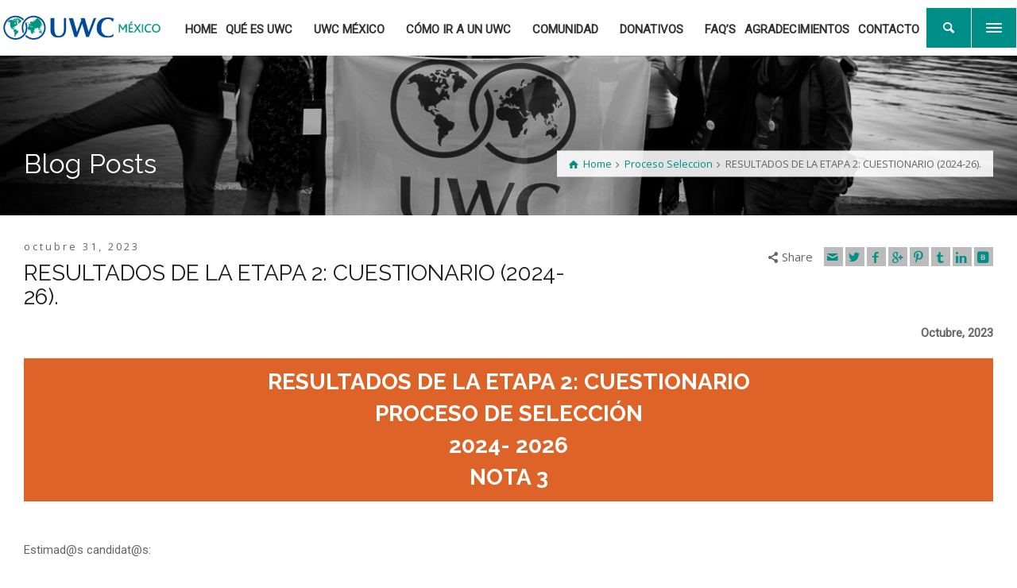

--- FILE ---
content_type: text/html; charset=UTF-8
request_url: https://uwcmexico.org/procesoseleccion/resultados-la-etapa-2-cuestionario-2024-26/
body_size: 17915
content:
<!doctype html>
<html lang="es" class="no-js">
<head> 
<meta charset="UTF-8" />  
<meta name="viewport" content="width=device-width, initial-scale=1, maximum-scale=1">
<script type="text/javascript">/*<![CDATA[ */ var html = document.getElementsByTagName("html")[0]; html.className = html.className.replace("no-js", "js"); window.onerror=function(e,f){var body = document.getElementsByTagName("body")[0]; body.className = body.className.replace("mozgaration-loading", ""); var e_file = document.createElement("a");e_file.href = f;console.log( e );console.log( e_file.pathname );}/* ]]>*/</script>
<meta name='robots' content='index, follow, max-image-preview:large, max-snippet:-1, max-video-preview:-1' />
	<style>img:is([sizes="auto" i], [sizes^="auto," i]) { contain-intrinsic-size: 3000px 1500px }</style>
	
	<!-- This site is optimized with the Yoast SEO plugin v25.8 - https://yoast.com/wordpress/plugins/seo/ -->
	<title>RESULTADOS DE LA ETAPA 2: CUESTIONARIO (2024-26). - UWC México</title>
	<link rel="canonical" href="https://uwcmexico.org/procesoseleccion/resultados-la-etapa-2-cuestionario-2024-26/" />
	<meta property="og:locale" content="es_ES" />
	<meta property="og:type" content="article" />
	<meta property="og:title" content="RESULTADOS DE LA ETAPA 2: CUESTIONARIO (2024-26). - UWC México" />
	<meta property="og:description" content="Octubre, 2023 RESULTADOS DE LA ETAPA 2: CUESTIONARIO PROCESO DE SELECCIÓN 2024- 2026 NOTA 3 &nbsp; Estimad@s candidat@s: Muchas gracias a tod@s por haber respondido el cuestionario que constituye la segunda etapa del proceso de selección de UWC México. A través de esta fase hemos tenido la oportunidad de conocerles un poco mejor como estudiantes, [&hellip;]" />
	<meta property="og:url" content="https://uwcmexico.org/procesoseleccion/resultados-la-etapa-2-cuestionario-2024-26/" />
	<meta property="og:site_name" content="UWC México" />
	<meta property="article:published_time" content="2023-10-31T22:08:32+00:00" />
	<meta property="article:modified_time" content="2023-11-03T22:29:43+00:00" />
	<meta property="og:image" content="https://uwcmexico.org/procesoseleccion/resultados-la-etapa-2-cuestionario-2024-26/social-image.jpg/" />
	<meta property="og:image:width" content="1200" />
	<meta property="og:image:height" content="630" />
	<meta property="og:image:type" content="image/jpeg" />
	<meta name="author" content="Admin UWC" />
	<meta name="twitter:card" content="summary_large_image" />
	<meta name="twitter:image" content="https://uwcmexico.org/procesoseleccion/resultados-la-etapa-2-cuestionario-2024-26/social-image.jpg/" />
	<meta name="twitter:label1" content="Escrito por" />
	<meta name="twitter:data1" content="Admin UWC" />
	<meta name="twitter:label2" content="Tiempo de lectura" />
	<meta name="twitter:data2" content="8 minutos" />
	<script type="application/ld+json" class="yoast-schema-graph">{"@context":"https://schema.org","@graph":[{"@type":"WebPage","@id":"https://uwcmexico.org/procesoseleccion/resultados-la-etapa-2-cuestionario-2024-26/","url":"https://uwcmexico.org/procesoseleccion/resultados-la-etapa-2-cuestionario-2024-26/","name":"RESULTADOS DE LA ETAPA 2: CUESTIONARIO (2024-26). - UWC México","isPartOf":{"@id":"https://uwcmexico.org/#website"},"primaryImageOfPage":{"@id":"https://uwcmexico.org/procesoseleccion/resultados-la-etapa-2-cuestionario-2024-26/#primaryimage"},"image":{"@id":"https://uwcmexico.org/procesoseleccion/resultados-la-etapa-2-cuestionario-2024-26/#primaryimage"},"thumbnailUrl":"https://uwcmexico.org/wp-content/uploads/2021/02/ElbaGutierrezCALG2.jpeg","datePublished":"2023-10-31T22:08:32+00:00","dateModified":"2023-11-03T22:29:43+00:00","author":{"@id":"https://uwcmexico.org/#/schema/person/be77393a90aa4f8f0ac3bdce128f9f10"},"breadcrumb":{"@id":"https://uwcmexico.org/procesoseleccion/resultados-la-etapa-2-cuestionario-2024-26/#breadcrumb"},"inLanguage":"es","potentialAction":[{"@type":"ReadAction","target":["https://uwcmexico.org/procesoseleccion/resultados-la-etapa-2-cuestionario-2024-26/"]}]},{"@type":"ImageObject","inLanguage":"es","@id":"https://uwcmexico.org/procesoseleccion/resultados-la-etapa-2-cuestionario-2024-26/#primaryimage","url":"https://uwcmexico.org/procesoseleccion/resultados-la-etapa-2-cuestionario-2024-26/social-image.jpg/","contentUrl":"https://uwcmexico.org/procesoseleccion/resultados-la-etapa-2-cuestionario-2024-26/social-image.jpg/","width":1200,"height":630},{"@type":"BreadcrumbList","@id":"https://uwcmexico.org/procesoseleccion/resultados-la-etapa-2-cuestionario-2024-26/#breadcrumb","itemListElement":[{"@type":"ListItem","position":1,"name":"Portada","item":"https://uwcmexico.org/"},{"@type":"ListItem","position":2,"name":"RESULTADOS DE LA ETAPA 2: CUESTIONARIO (2024-26)."}]},{"@type":"WebSite","@id":"https://uwcmexico.org/#website","url":"https://uwcmexico.org/","name":"UWC México","description":"UWC México: Hacer de la educación una fuerza para unir personas, naciones y culturas en pro de la paz y de un futuro sostenible.","potentialAction":[{"@type":"SearchAction","target":{"@type":"EntryPoint","urlTemplate":"https://uwcmexico.org/?s={search_term_string}"},"query-input":{"@type":"PropertyValueSpecification","valueRequired":true,"valueName":"search_term_string"}}],"inLanguage":"es"},{"@type":"Person","@id":"https://uwcmexico.org/#/schema/person/be77393a90aa4f8f0ac3bdce128f9f10","name":"Admin UWC","image":{"@type":"ImageObject","inLanguage":"es","@id":"https://uwcmexico.org/#/schema/person/image/","url":"https://secure.gravatar.com/avatar/fc2018bb4c9fdf02b008f1de48338e9018740e6d341d3cf3f27229d7f34657fb?s=96&d=mm&r=g","contentUrl":"https://secure.gravatar.com/avatar/fc2018bb4c9fdf02b008f1de48338e9018740e6d341d3cf3f27229d7f34657fb?s=96&d=mm&r=g","caption":"Admin UWC"},"sameAs":["https://uwcmexico.org"],"url":"https://uwcmexico.org/author/administrator/"}]}</script>
	<!-- / Yoast SEO plugin. -->


<link rel='dns-prefetch' href='//fonts.googleapis.com' />
<link rel="alternate" type="application/rss+xml" title="UWC México &raquo; Feed" href="https://uwcmexico.org/feed/" />
<link rel="alternate" type="application/rss+xml" title="UWC México &raquo; Feed de los comentarios" href="https://uwcmexico.org/comments/feed/" />
<link rel="alternate" type="application/rss+xml" title="UWC México &raquo; Comentario RESULTADOS DE LA ETAPA 2: CUESTIONARIO (2024-26). del feed" href="https://uwcmexico.org/procesoseleccion/resultados-la-etapa-2-cuestionario-2024-26/feed/" />
<script type="text/javascript">
/* <![CDATA[ */
window._wpemojiSettings = {"baseUrl":"https:\/\/s.w.org\/images\/core\/emoji\/15.1.0\/72x72\/","ext":".png","svgUrl":"https:\/\/s.w.org\/images\/core\/emoji\/15.1.0\/svg\/","svgExt":".svg","source":{"concatemoji":"https:\/\/uwcmexico.org\/wp-includes\/js\/wp-emoji-release.min.js"}};
/*! This file is auto-generated */
!function(i,n){var o,s,e;function c(e){try{var t={supportTests:e,timestamp:(new Date).valueOf()};sessionStorage.setItem(o,JSON.stringify(t))}catch(e){}}function p(e,t,n){e.clearRect(0,0,e.canvas.width,e.canvas.height),e.fillText(t,0,0);var t=new Uint32Array(e.getImageData(0,0,e.canvas.width,e.canvas.height).data),r=(e.clearRect(0,0,e.canvas.width,e.canvas.height),e.fillText(n,0,0),new Uint32Array(e.getImageData(0,0,e.canvas.width,e.canvas.height).data));return t.every(function(e,t){return e===r[t]})}function u(e,t,n){switch(t){case"flag":return n(e,"\ud83c\udff3\ufe0f\u200d\u26a7\ufe0f","\ud83c\udff3\ufe0f\u200b\u26a7\ufe0f")?!1:!n(e,"\ud83c\uddfa\ud83c\uddf3","\ud83c\uddfa\u200b\ud83c\uddf3")&&!n(e,"\ud83c\udff4\udb40\udc67\udb40\udc62\udb40\udc65\udb40\udc6e\udb40\udc67\udb40\udc7f","\ud83c\udff4\u200b\udb40\udc67\u200b\udb40\udc62\u200b\udb40\udc65\u200b\udb40\udc6e\u200b\udb40\udc67\u200b\udb40\udc7f");case"emoji":return!n(e,"\ud83d\udc26\u200d\ud83d\udd25","\ud83d\udc26\u200b\ud83d\udd25")}return!1}function f(e,t,n){var r="undefined"!=typeof WorkerGlobalScope&&self instanceof WorkerGlobalScope?new OffscreenCanvas(300,150):i.createElement("canvas"),a=r.getContext("2d",{willReadFrequently:!0}),o=(a.textBaseline="top",a.font="600 32px Arial",{});return e.forEach(function(e){o[e]=t(a,e,n)}),o}function t(e){var t=i.createElement("script");t.src=e,t.defer=!0,i.head.appendChild(t)}"undefined"!=typeof Promise&&(o="wpEmojiSettingsSupports",s=["flag","emoji"],n.supports={everything:!0,everythingExceptFlag:!0},e=new Promise(function(e){i.addEventListener("DOMContentLoaded",e,{once:!0})}),new Promise(function(t){var n=function(){try{var e=JSON.parse(sessionStorage.getItem(o));if("object"==typeof e&&"number"==typeof e.timestamp&&(new Date).valueOf()<e.timestamp+604800&&"object"==typeof e.supportTests)return e.supportTests}catch(e){}return null}();if(!n){if("undefined"!=typeof Worker&&"undefined"!=typeof OffscreenCanvas&&"undefined"!=typeof URL&&URL.createObjectURL&&"undefined"!=typeof Blob)try{var e="postMessage("+f.toString()+"("+[JSON.stringify(s),u.toString(),p.toString()].join(",")+"));",r=new Blob([e],{type:"text/javascript"}),a=new Worker(URL.createObjectURL(r),{name:"wpTestEmojiSupports"});return void(a.onmessage=function(e){c(n=e.data),a.terminate(),t(n)})}catch(e){}c(n=f(s,u,p))}t(n)}).then(function(e){for(var t in e)n.supports[t]=e[t],n.supports.everything=n.supports.everything&&n.supports[t],"flag"!==t&&(n.supports.everythingExceptFlag=n.supports.everythingExceptFlag&&n.supports[t]);n.supports.everythingExceptFlag=n.supports.everythingExceptFlag&&!n.supports.flag,n.DOMReady=!1,n.readyCallback=function(){n.DOMReady=!0}}).then(function(){return e}).then(function(){var e;n.supports.everything||(n.readyCallback(),(e=n.source||{}).concatemoji?t(e.concatemoji):e.wpemoji&&e.twemoji&&(t(e.twemoji),t(e.wpemoji)))}))}((window,document),window._wpemojiSettings);
/* ]]> */
</script>
<style id='wp-emoji-styles-inline-css' type='text/css'>

	img.wp-smiley, img.emoji {
		display: inline !important;
		border: none !important;
		box-shadow: none !important;
		height: 1em !important;
		width: 1em !important;
		margin: 0 0.07em !important;
		vertical-align: -0.1em !important;
		background: none !important;
		padding: 0 !important;
	}
</style>
<link rel='stylesheet' id='wp-block-library-css' href='https://uwcmexico.org/wp-includes/css/dist/block-library/style.min.css' type='text/css' media='all' />
<style id='classic-theme-styles-inline-css' type='text/css'>
/*! This file is auto-generated */
.wp-block-button__link{color:#fff;background-color:#32373c;border-radius:9999px;box-shadow:none;text-decoration:none;padding:calc(.667em + 2px) calc(1.333em + 2px);font-size:1.125em}.wp-block-file__button{background:#32373c;color:#fff;text-decoration:none}
</style>
<style id='global-styles-inline-css' type='text/css'>
:root{--wp--preset--aspect-ratio--square: 1;--wp--preset--aspect-ratio--4-3: 4/3;--wp--preset--aspect-ratio--3-4: 3/4;--wp--preset--aspect-ratio--3-2: 3/2;--wp--preset--aspect-ratio--2-3: 2/3;--wp--preset--aspect-ratio--16-9: 16/9;--wp--preset--aspect-ratio--9-16: 9/16;--wp--preset--color--black: #000000;--wp--preset--color--cyan-bluish-gray: #abb8c3;--wp--preset--color--white: #ffffff;--wp--preset--color--pale-pink: #f78da7;--wp--preset--color--vivid-red: #cf2e2e;--wp--preset--color--luminous-vivid-orange: #ff6900;--wp--preset--color--luminous-vivid-amber: #fcb900;--wp--preset--color--light-green-cyan: #7bdcb5;--wp--preset--color--vivid-green-cyan: #00d084;--wp--preset--color--pale-cyan-blue: #8ed1fc;--wp--preset--color--vivid-cyan-blue: #0693e3;--wp--preset--color--vivid-purple: #9b51e0;--wp--preset--gradient--vivid-cyan-blue-to-vivid-purple: linear-gradient(135deg,rgba(6,147,227,1) 0%,rgb(155,81,224) 100%);--wp--preset--gradient--light-green-cyan-to-vivid-green-cyan: linear-gradient(135deg,rgb(122,220,180) 0%,rgb(0,208,130) 100%);--wp--preset--gradient--luminous-vivid-amber-to-luminous-vivid-orange: linear-gradient(135deg,rgba(252,185,0,1) 0%,rgba(255,105,0,1) 100%);--wp--preset--gradient--luminous-vivid-orange-to-vivid-red: linear-gradient(135deg,rgba(255,105,0,1) 0%,rgb(207,46,46) 100%);--wp--preset--gradient--very-light-gray-to-cyan-bluish-gray: linear-gradient(135deg,rgb(238,238,238) 0%,rgb(169,184,195) 100%);--wp--preset--gradient--cool-to-warm-spectrum: linear-gradient(135deg,rgb(74,234,220) 0%,rgb(151,120,209) 20%,rgb(207,42,186) 40%,rgb(238,44,130) 60%,rgb(251,105,98) 80%,rgb(254,248,76) 100%);--wp--preset--gradient--blush-light-purple: linear-gradient(135deg,rgb(255,206,236) 0%,rgb(152,150,240) 100%);--wp--preset--gradient--blush-bordeaux: linear-gradient(135deg,rgb(254,205,165) 0%,rgb(254,45,45) 50%,rgb(107,0,62) 100%);--wp--preset--gradient--luminous-dusk: linear-gradient(135deg,rgb(255,203,112) 0%,rgb(199,81,192) 50%,rgb(65,88,208) 100%);--wp--preset--gradient--pale-ocean: linear-gradient(135deg,rgb(255,245,203) 0%,rgb(182,227,212) 50%,rgb(51,167,181) 100%);--wp--preset--gradient--electric-grass: linear-gradient(135deg,rgb(202,248,128) 0%,rgb(113,206,126) 100%);--wp--preset--gradient--midnight: linear-gradient(135deg,rgb(2,3,129) 0%,rgb(40,116,252) 100%);--wp--preset--font-size--small: 13px;--wp--preset--font-size--medium: 20px;--wp--preset--font-size--large: 36px;--wp--preset--font-size--x-large: 42px;--wp--preset--spacing--20: 0.44rem;--wp--preset--spacing--30: 0.67rem;--wp--preset--spacing--40: 1rem;--wp--preset--spacing--50: 1.5rem;--wp--preset--spacing--60: 2.25rem;--wp--preset--spacing--70: 3.38rem;--wp--preset--spacing--80: 5.06rem;--wp--preset--shadow--natural: 6px 6px 9px rgba(0, 0, 0, 0.2);--wp--preset--shadow--deep: 12px 12px 50px rgba(0, 0, 0, 0.4);--wp--preset--shadow--sharp: 6px 6px 0px rgba(0, 0, 0, 0.2);--wp--preset--shadow--outlined: 6px 6px 0px -3px rgba(255, 255, 255, 1), 6px 6px rgba(0, 0, 0, 1);--wp--preset--shadow--crisp: 6px 6px 0px rgba(0, 0, 0, 1);}:where(.is-layout-flex){gap: 0.5em;}:where(.is-layout-grid){gap: 0.5em;}body .is-layout-flex{display: flex;}.is-layout-flex{flex-wrap: wrap;align-items: center;}.is-layout-flex > :is(*, div){margin: 0;}body .is-layout-grid{display: grid;}.is-layout-grid > :is(*, div){margin: 0;}:where(.wp-block-columns.is-layout-flex){gap: 2em;}:where(.wp-block-columns.is-layout-grid){gap: 2em;}:where(.wp-block-post-template.is-layout-flex){gap: 1.25em;}:where(.wp-block-post-template.is-layout-grid){gap: 1.25em;}.has-black-color{color: var(--wp--preset--color--black) !important;}.has-cyan-bluish-gray-color{color: var(--wp--preset--color--cyan-bluish-gray) !important;}.has-white-color{color: var(--wp--preset--color--white) !important;}.has-pale-pink-color{color: var(--wp--preset--color--pale-pink) !important;}.has-vivid-red-color{color: var(--wp--preset--color--vivid-red) !important;}.has-luminous-vivid-orange-color{color: var(--wp--preset--color--luminous-vivid-orange) !important;}.has-luminous-vivid-amber-color{color: var(--wp--preset--color--luminous-vivid-amber) !important;}.has-light-green-cyan-color{color: var(--wp--preset--color--light-green-cyan) !important;}.has-vivid-green-cyan-color{color: var(--wp--preset--color--vivid-green-cyan) !important;}.has-pale-cyan-blue-color{color: var(--wp--preset--color--pale-cyan-blue) !important;}.has-vivid-cyan-blue-color{color: var(--wp--preset--color--vivid-cyan-blue) !important;}.has-vivid-purple-color{color: var(--wp--preset--color--vivid-purple) !important;}.has-black-background-color{background-color: var(--wp--preset--color--black) !important;}.has-cyan-bluish-gray-background-color{background-color: var(--wp--preset--color--cyan-bluish-gray) !important;}.has-white-background-color{background-color: var(--wp--preset--color--white) !important;}.has-pale-pink-background-color{background-color: var(--wp--preset--color--pale-pink) !important;}.has-vivid-red-background-color{background-color: var(--wp--preset--color--vivid-red) !important;}.has-luminous-vivid-orange-background-color{background-color: var(--wp--preset--color--luminous-vivid-orange) !important;}.has-luminous-vivid-amber-background-color{background-color: var(--wp--preset--color--luminous-vivid-amber) !important;}.has-light-green-cyan-background-color{background-color: var(--wp--preset--color--light-green-cyan) !important;}.has-vivid-green-cyan-background-color{background-color: var(--wp--preset--color--vivid-green-cyan) !important;}.has-pale-cyan-blue-background-color{background-color: var(--wp--preset--color--pale-cyan-blue) !important;}.has-vivid-cyan-blue-background-color{background-color: var(--wp--preset--color--vivid-cyan-blue) !important;}.has-vivid-purple-background-color{background-color: var(--wp--preset--color--vivid-purple) !important;}.has-black-border-color{border-color: var(--wp--preset--color--black) !important;}.has-cyan-bluish-gray-border-color{border-color: var(--wp--preset--color--cyan-bluish-gray) !important;}.has-white-border-color{border-color: var(--wp--preset--color--white) !important;}.has-pale-pink-border-color{border-color: var(--wp--preset--color--pale-pink) !important;}.has-vivid-red-border-color{border-color: var(--wp--preset--color--vivid-red) !important;}.has-luminous-vivid-orange-border-color{border-color: var(--wp--preset--color--luminous-vivid-orange) !important;}.has-luminous-vivid-amber-border-color{border-color: var(--wp--preset--color--luminous-vivid-amber) !important;}.has-light-green-cyan-border-color{border-color: var(--wp--preset--color--light-green-cyan) !important;}.has-vivid-green-cyan-border-color{border-color: var(--wp--preset--color--vivid-green-cyan) !important;}.has-pale-cyan-blue-border-color{border-color: var(--wp--preset--color--pale-cyan-blue) !important;}.has-vivid-cyan-blue-border-color{border-color: var(--wp--preset--color--vivid-cyan-blue) !important;}.has-vivid-purple-border-color{border-color: var(--wp--preset--color--vivid-purple) !important;}.has-vivid-cyan-blue-to-vivid-purple-gradient-background{background: var(--wp--preset--gradient--vivid-cyan-blue-to-vivid-purple) !important;}.has-light-green-cyan-to-vivid-green-cyan-gradient-background{background: var(--wp--preset--gradient--light-green-cyan-to-vivid-green-cyan) !important;}.has-luminous-vivid-amber-to-luminous-vivid-orange-gradient-background{background: var(--wp--preset--gradient--luminous-vivid-amber-to-luminous-vivid-orange) !important;}.has-luminous-vivid-orange-to-vivid-red-gradient-background{background: var(--wp--preset--gradient--luminous-vivid-orange-to-vivid-red) !important;}.has-very-light-gray-to-cyan-bluish-gray-gradient-background{background: var(--wp--preset--gradient--very-light-gray-to-cyan-bluish-gray) !important;}.has-cool-to-warm-spectrum-gradient-background{background: var(--wp--preset--gradient--cool-to-warm-spectrum) !important;}.has-blush-light-purple-gradient-background{background: var(--wp--preset--gradient--blush-light-purple) !important;}.has-blush-bordeaux-gradient-background{background: var(--wp--preset--gradient--blush-bordeaux) !important;}.has-luminous-dusk-gradient-background{background: var(--wp--preset--gradient--luminous-dusk) !important;}.has-pale-ocean-gradient-background{background: var(--wp--preset--gradient--pale-ocean) !important;}.has-electric-grass-gradient-background{background: var(--wp--preset--gradient--electric-grass) !important;}.has-midnight-gradient-background{background: var(--wp--preset--gradient--midnight) !important;}.has-small-font-size{font-size: var(--wp--preset--font-size--small) !important;}.has-medium-font-size{font-size: var(--wp--preset--font-size--medium) !important;}.has-large-font-size{font-size: var(--wp--preset--font-size--large) !important;}.has-x-large-font-size{font-size: var(--wp--preset--font-size--x-large) !important;}
:where(.wp-block-post-template.is-layout-flex){gap: 1.25em;}:where(.wp-block-post-template.is-layout-grid){gap: 1.25em;}
:where(.wp-block-columns.is-layout-flex){gap: 2em;}:where(.wp-block-columns.is-layout-grid){gap: 2em;}
:root :where(.wp-block-pullquote){font-size: 1.5em;line-height: 1.6;}
</style>
<link rel='stylesheet' id='contact-form-7-css' href='https://uwcmexico.org/wp-content/plugins/contact-form-7/includes/css/styles.css' type='text/css' media='all' />
<link rel='stylesheet' id='rs-plugin-settings-css' href='https://uwcmexico.org/wp-content/plugins/revslider/public/assets/css/settings.css' type='text/css' media='all' />
<style id='rs-plugin-settings-inline-css' type='text/css'>
#rs-demo-id {}
</style>
<link rel='stylesheet' id='spacexchimp_p005-bootstrap-tooltip-css-css' href='https://uwcmexico.org/wp-content/plugins/social-media-buttons-toolbar/inc/lib/bootstrap-tooltip/bootstrap-tooltip.css' type='text/css' media='all' />
<link rel='stylesheet' id='spacexchimp_p005-frontend-css-css' href='https://uwcmexico.org/wp-content/plugins/social-media-buttons-toolbar/inc/css/frontend.css' type='text/css' media='all' />
<style id='spacexchimp_p005-frontend-css-inline-css' type='text/css'>

                    .sxc-follow-buttons {
                        text-align: center !important;
                    }
                    .sxc-follow-buttons .sxc-follow-button,
                    .sxc-follow-buttons .sxc-follow-button a,
                    .sxc-follow-buttons .sxc-follow-button a img {
                        width: 40px !important;
                        height: 40px !important;
                    }
                    .sxc-follow-buttons .sxc-follow-button {
                        margin: 5px !important;
                    }
                  
</style>
<link rel='stylesheet' id='uwc-css' href='https://uwcmexico.org/wp-content/themes/mozgaration/css/uwc.css' type='text/css' media='all' />
<link rel='stylesheet' id='mytheme-style-css' href='https://uwcmexico.org/wp-content/themes/mozgaration-child/estilo.css' type='text/css' media='all' />
<link rel='stylesheet' id='mozgaration-style-all-css' href='https://uwcmexico.org/wp-content/themes/mozgaration/css/layout3/app.min.css' type='text/css' media='all' />
<link rel='stylesheet' id='mozgaration-fontello-css' href='https://uwcmexico.org/wp-content/themes/mozgaration/css/fontello/css/fontello.css' type='text/css' media='all' />
<link rel='stylesheet' id='mozgaration-fontawesome-css' href='https://uwcmexico.org/wp-content/themes/mozgaration/css/font-awesome/css/font-awesome.min.css' type='text/css' media='all' />
<link rel='stylesheet' id='mozgaration-mediaelement-skin-css' href='https://uwcmexico.org/wp-content/themes/mozgaration/css/mejs-skin.min.css' type='text/css' media='all' />
<!--[if IE 9]>
<link rel='stylesheet' id='mozgaration-ie9-css' href='https://uwcmexico.org/wp-content/themes/mozgaration/css/ie9.min.css' type='text/css' media='all' />
<![endif]-->
<link rel='stylesheet' id='tablepress-default-css' href='https://uwcmexico.org/wp-content/plugins/tablepress/css/build/default.css' type='text/css' media='all' />
<link rel='stylesheet' id='mozgaration-style-css' href='https://uwcmexico.org/wp-content/themes/mozgaration-child/style.css' type='text/css' media='all' />
<link rel='stylesheet' id='mozgaration-dynamic-css' href='https://uwcmexico.org/wp-content/uploads/mozgaration/dynamic-style.css' type='text/css' media='all' />
<link rel='stylesheet' id='mozgaration-google-fonts-css' href='//fonts.googleapis.com/css?family=Raleway%3Aregular%2C700%7COpen+Sans%3Aregular&#038;subset=latin-ext%2Clatin' type='text/css' media='all' />
<script type="text/javascript" src="https://uwcmexico.org/wp-includes/js/jquery/jquery.min.js" id="jquery-core-js"></script>
<script type="text/javascript" src="https://uwcmexico.org/wp-includes/js/jquery/jquery-migrate.min.js" id="jquery-migrate-js"></script>
<script type="text/javascript" src="https://uwcmexico.org/wp-content/plugins/revslider/public/assets/js/jquery.themepunch.tools.min.js" id="tp-tools-js"></script>
<script type="text/javascript" src="https://uwcmexico.org/wp-content/plugins/revslider/public/assets/js/jquery.themepunch.revolution.min.js" id="revmin-js"></script>
<script type="text/javascript" src="https://uwcmexico.org/wp-content/plugins/social-media-buttons-toolbar/inc/lib/bootstrap-tooltip/bootstrap-tooltip.js" id="spacexchimp_p005-bootstrap-tooltip-js-js"></script>
<!--[if lt IE 9]>
<script type="text/javascript" src="https://uwcmexico.org/wp-content/themes/mozgaration/js/html5shiv.min.js" id="mozgaration_html5shiv-js"></script>
<![endif]-->
<script></script><link rel="https://api.w.org/" href="https://uwcmexico.org/wp-json/" /><link rel="alternate" title="JSON" type="application/json" href="https://uwcmexico.org/wp-json/wp/v2/posts/3402" /><link rel="EditURI" type="application/rsd+xml" title="RSD" href="https://uwcmexico.org/xmlrpc.php?rsd" />
<meta name="generator" content="WordPress 6.8.1" />
<link rel='shortlink' href='https://uwcmexico.org/?p=3402' />
<link rel="alternate" title="oEmbed (JSON)" type="application/json+oembed" href="https://uwcmexico.org/wp-json/oembed/1.0/embed?url=https%3A%2F%2Fuwcmexico.org%2Fprocesoseleccion%2Fresultados-la-etapa-2-cuestionario-2024-26%2F" />
<link rel="alternate" title="oEmbed (XML)" type="text/xml+oembed" href="https://uwcmexico.org/wp-json/oembed/1.0/embed?url=https%3A%2F%2Fuwcmexico.org%2Fprocesoseleccion%2Fresultados-la-etapa-2-cuestionario-2024-26%2F&#038;format=xml" />
<!--[if gte IE 9]> <style type="text/css"> .gradient { filter: none; } </style> <![endif]-->

<!--Child Theme:Yes Mozgaration Theme Version:1.1.0 Plugin Version:1.1.0-->
<meta name="generator" content="Powered by WPBakery Page Builder - drag and drop page builder for WordPress."/>
<style type="text/css" id="custom-background-css">
body.custom-background { background-color: #ffffff; }
</style>
	<meta name="generator" content="Powered by Slider Revolution 5.4.3.1 - responsive, Mobile-Friendly Slider Plugin for WordPress with comfortable drag and drop interface." />
<link rel="icon" href="https://uwcmexico.org/wp-content/uploads/2018/03/cropped-favicon-32x32.png" sizes="32x32" />
<link rel="icon" href="https://uwcmexico.org/wp-content/uploads/2018/03/cropped-favicon-192x192.png" sizes="192x192" />
<link rel="apple-touch-icon" href="https://uwcmexico.org/wp-content/uploads/2018/03/cropped-favicon-180x180.png" />
<meta name="msapplication-TileImage" content="https://uwcmexico.org/wp-content/uploads/2018/03/cropped-favicon-270x270.png" />
<script type="text/javascript">function setREVStartSize(e){
				try{ var i=jQuery(window).width(),t=9999,r=0,n=0,l=0,f=0,s=0,h=0;					
					if(e.responsiveLevels&&(jQuery.each(e.responsiveLevels,function(e,f){f>i&&(t=r=f,l=e),i>f&&f>r&&(r=f,n=e)}),t>r&&(l=n)),f=e.gridheight[l]||e.gridheight[0]||e.gridheight,s=e.gridwidth[l]||e.gridwidth[0]||e.gridwidth,h=i/s,h=h>1?1:h,f=Math.round(h*f),"fullscreen"==e.sliderLayout){var u=(e.c.width(),jQuery(window).height());if(void 0!=e.fullScreenOffsetContainer){var c=e.fullScreenOffsetContainer.split(",");if (c) jQuery.each(c,function(e,i){u=jQuery(i).length>0?u-jQuery(i).outerHeight(!0):u}),e.fullScreenOffset.split("%").length>1&&void 0!=e.fullScreenOffset&&e.fullScreenOffset.length>0?u-=jQuery(window).height()*parseInt(e.fullScreenOffset,0)/100:void 0!=e.fullScreenOffset&&e.fullScreenOffset.length>0&&(u-=parseInt(e.fullScreenOffset,0))}f=u}else void 0!=e.minHeight&&f<e.minHeight&&(f=e.minHeight);e.c.closest(".rev_slider_wrapper").css({height:f})					
				}catch(d){console.log("Failure at Presize of Slider:"+d)}
			};</script>
		<style type="text/css" id="wp-custom-css">
			.mozgaration-parallax-background {
  background-image: url('https://uwcmexico.org/wp-content/uploads/2018/05/UWC-2M4A8977.jpg') !important;
  background-size: cover !important;
  background-position: center center !important;
  background-repeat: no-repeat !important;
}		</style>
		<noscript><style> .wpb_animate_when_almost_visible { opacity: 1; }</style></noscript><link href="https://fonts.googleapis.com/css?family=Roboto&display=swap" rel="stylesheet">
</head>
<body data-rsssl=1 class="wp-singular post-template-default single single-post postid-3402 single-format-standard custom-background wp-theme-mozgaration wp-child-theme-mozgaration-child  layout3 overlapped-header wpb-js-composer js-comp-ver-8.5 vc_responsive">
<div class="go-to-top icon-up-open"></div>
<!-- background wrapper -->
<div id="container">   
 
		
	 

			
      
         
		
    <header class="top-header fullwidth sticky infobar-active">
         	     		  
		 		         
		     <div id="infobar" class="fullwidth">			
                 <div class="infobar-inner fullwidth">			
			         <div class="infobar-logo">
                       <a href="https://uwcmexico.org" title="UWC México"><img src="https://uwcmexico.org/wp-content/uploads/2018/05/logo-uwc-verde.png" alt="UWC México"  class="main_logo" srcset="https://uwcmexico.org/wp-content/uploads/2018/05/logo-uwc-verde.png 1.3x" /><img src="https://uwcmexico.org/wp-content/uploads/2018/05/logo-uwc-verde.png" alt="UWC México" class="sticky_logo" srcset="https://uwcmexico.org/wp-content/uploads/2018/05/logo-uwc-verde.png 1.3x" /></a> 				     </div>
                    
					 <div class="infobar-right ">
					     <div class="infobar-contacts ">
						  	
						  	                        <div class="infobar-contacts-item">
	                     	     <div class="infobar-contact-mini">
			                         <i class="infobar-contact-mini-icon icon icon-mail-1"></i>
			                         <strong>oficina@uwcmexico.org</strong>
			                         <span></span>
		                         </div>
	                         </div>
	                      						  	                         <div class="infobar-contacts-item">
		                         <div class="infobar-contact-mini">
			                         <i class="infobar-contact-mini-icon icon icon-location-2"></i>
			                         <strong>México, CDMX</strong>
			                         <span>Av. Miguel Ángel de Quevedo No. 8 Piso 7</span>
		                         </div>
	                         </div>
	                      						  	                         <div class="infobar-contacts-item">
		                         <div class="infobar-contact-mini">
			                         <i class="infobar-contact-mini-icon icon icon-clock"></i>
			                         <strong>Lunes - Viernes</strong>
			                         <span>10:00-13:00</span>
		                         </div>
	                         </div>
                                                   </div>
										                             </div>
                 </div>
             </div>
         	
	
	
	
	
	
				

		<div class="header-elements fullwidth">

			<!-- mobile menu button -->
			<div class="mobile-menu-button"><span></span><span></span><span></span></div>
          	

			<div class="header-right">
                                <div id="logo" class="site-logo">
                                         <a href="https://uwcmexico.org" title="UWC México"><img src="https://uwcmexico.org/wp-content/uploads/2018/05/logo-uwc-verde.png" alt="UWC México"  class="main_logo" srcset="https://uwcmexico.org/wp-content/uploads/2018/05/logo-uwc-verde.png 1.3x" /><img src="https://uwcmexico.org/wp-content/uploads/2018/05/logo-uwc-verde.png" alt="UWC México" class="sticky_logo" srcset="https://uwcmexico.org/wp-content/uploads/2018/05/logo-uwc-verde.png 1.3x" /></a>                                 </div><!-- / end #logo -->
				<nav class="main-navigation"><ul id="navigation" class="menu"><li id='menu-item-922' data-depth='0' class="menu-item menu-item-type-post_type menu-item-object-page menu-item-home"><a  href="https://uwcmexico.org/"><span>Home</span></a> </li>
<li id='menu-item-1302' data-depth='0' class="menu-item menu-item-type-post_type menu-item-object-page menu-item-has-children"><a  href="https://uwcmexico.org/mision-y-valores/"><span>Qué es UWC</span></a> 
<ul class="sub-menu">
<li id='menu-item-1043' data-depth='1' class="menu-item menu-item-type-post_type menu-item-object-page"><a  href="https://uwcmexico.org/mision-y-valores/">Misión y Valores</a> </li>
<li id='menu-item-1047' data-depth='1' class="menu-item menu-item-type-post_type menu-item-object-page"><a  href="https://uwcmexico.org/historia/">Historia de UWC</a> </li>
<li id='menu-item-1062' data-depth='1' class="menu-item menu-item-type-post_type menu-item-object-page"><a  href="https://uwcmexico.org/educacion-uwc/">Educación UWC</a> </li>
<li id='menu-item-1068' data-depth='1' class="menu-item menu-item-type-post_type menu-item-object-page"><a  href="https://uwcmexico.org/colegios-del-mundo-unido/">Colegios</a> </li>
<li id='menu-item-1073' data-depth='1' class="menu-item menu-item-type-post_type menu-item-object-page"><a  href="https://uwcmexico.org/vida-uwc/">Vida UWC</a> </li>
</ul>
</li>
<li id='menu-item-1085' data-depth='0' class="menu-item menu-item-type-post_type menu-item-object-page menu-item-has-children"><a  href="https://uwcmexico.org/uwc-de-mexico/"><span>UWC México</span></a> 
<ul class="sub-menu">
<li id='menu-item-1098' data-depth='1' class="menu-item menu-item-type-post_type menu-item-object-page"><a  href="https://uwcmexico.org/que-hacemos/">¿Qué Hacemos?</a> </li>
<li id='menu-item-1099' data-depth='1' class="menu-item menu-item-type-post_type menu-item-object-page"><a  href="https://uwcmexico.org/historia-uwc-mexico/">Historia de UWC México</a> </li>
<li id='menu-item-1100' data-depth='1' class="menu-item menu-item-type-post_type menu-item-object-page"><a  href="https://uwcmexico.org/organizacion-2/">Organización</a> </li>
<li id='menu-item-1101' data-depth='1' class="menu-item menu-item-type-post_type menu-item-object-page"><a  href="https://uwcmexico.org/afiliate/">Afíliate!</a> </li>
<li id='menu-item-2091' data-depth='1' class="menu-item menu-item-type-custom menu-item-object-custom"><a  href="https://uwcmexico.org/documentos-importantes/">Políticas</a> </li>
</ul>
</li>
<li id='menu-item-953' data-depth='0' class="menu-item menu-item-type-post_type menu-item-object-page menu-item-has-children"><a  href="https://uwcmexico.org/como-ir-a-un-uwc/"><span>Cómo ir a un UWC</span></a> 
<ul class="sub-menu">
<li id='menu-item-1125' data-depth='1' class="menu-item menu-item-type-post_type menu-item-object-page"><a  href="https://uwcmexico.org/requisitos/">Requisitos</a> </li>
<li id='menu-item-1126' data-depth='1' class="menu-item menu-item-type-post_type menu-item-object-page"><a  href="https://uwcmexico.org/perfil-del-candidato/">Perfil del candidato</a> </li>
<li id='menu-item-1127' data-depth='1' class="menu-item menu-item-type-post_type menu-item-object-page"><a  href="https://uwcmexico.org/proceso-de-seleccion/">Proceso de Selección</a> </li>
<li id='menu-item-1128' data-depth='1' class="menu-item menu-item-type-post_type menu-item-object-page"><a  href="https://uwcmexico.org/aportaciones-familiares/">Aportaciones Familiares</a> </li>
<li id='menu-item-1129' data-depth='1' class="menu-item menu-item-type-post_type menu-item-object-page"><a  href="https://uwcmexico.org/carta-compromiso/">Carta Compromiso</a> </li>
<li id='menu-item-1130' data-depth='1' class="menu-item menu-item-type-post_type menu-item-object-page"><a  href="https://uwcmexico.org/proceso-actual/">Proceso Actual</a> </li>
</ul>
</li>
<li id='menu-item-954' data-depth='0' class="menu-item menu-item-type-post_type menu-item-object-page menu-item-has-children"><a  href="https://uwcmexico.org/comunidad/"><span>Comunidad</span></a> 
<ul class="sub-menu">
<li id='menu-item-1152' data-depth='1' class="menu-item menu-item-type-post_type menu-item-object-page"><a  href="https://uwcmexico.org/generaciones/">Generaciones</a> </li>
<li id='menu-item-1153' data-depth='1' class="menu-item menu-item-type-post_type menu-item-object-page"><a  href="https://uwcmexico.org/red-de-graduados/">Red de Graduados</a> </li>
<li id='menu-item-1800' data-depth='1' class="menu-item menu-item-type-post_type menu-item-object-page"><a  href="https://uwcmexico.org/afiliados/">Afiliados</a> </li>
<li id='menu-item-1155' data-depth='1' class="menu-item menu-item-type-post_type menu-item-object-page"><a  href="https://uwcmexico.org/conoce-a-ls-graduads/">Conoce a l@s Graduad@s</a> </li>
</ul>
</li>
<li id='menu-item-955' data-depth='0' class="menu-item menu-item-type-post_type menu-item-object-page menu-item-has-children"><a  href="https://uwcmexico.org/donativos/"><span>Donativos</span></a> 
<ul class="sub-menu">
<li id='menu-item-1171' data-depth='1' class="menu-item menu-item-type-post_type menu-item-object-page"><a  href="https://uwcmexico.org/por-que-donar/">¿Por qué donar?</a> </li>
<li id='menu-item-1172' data-depth='1' class="menu-item menu-item-type-post_type menu-item-object-page"><a  href="https://uwcmexico.org/como-donar/">¿Cómo donar?</a> </li>
<li id='menu-item-1174' data-depth='1' class="menu-item menu-item-type-post_type menu-item-object-page"><a  href="https://uwcmexico.org/estados-financieros-2/">Estados Financieros</a> </li>
</ul>
</li>
<li id='menu-item-956' data-depth='0' class="menu-item menu-item-type-post_type menu-item-object-page"><a  href="https://uwcmexico.org/faqs/"><span>FAQ&#8217;s</span></a> </li>
<li id='menu-item-957' data-depth='0' class="menu-item menu-item-type-post_type menu-item-object-page"><a  href="https://uwcmexico.org/agradecimientos/"><span>Agradecimientos</span></a> </li>
<li id='menu-item-958' data-depth='0' class="menu-item menu-item-type-post_type menu-item-object-page"><a  href="https://uwcmexico.org/contacto/"><span>Contacto</span></a> </li>
</ul></nav><nav id="second-navigation" class="menu"><ul>
</li>
</li>
</li>
</li>
</li>
</li>
</li>
</li>
</li>
</li>
</li>
</li>
</li>
</li>
</li>
</li>
</li>
</li>
</li>
</li>
</li>
</li>
</li>
</li>
</li>
</li>
</li>
</li>
</li>
</li>
</li>
</li>
</li>
</li>
</li>
</li>
</li>
</li>
</li>
</li>
</li>
</li>
</li>
</li>
</li>
</li>
</li>
</li>
</li>
</li>
</li>
</li>
</li>
</li>
</ul></nav>
			<div id="tools">
				<ul>
					<li><a href="#" class="mozgaration-search-button" title="Search"><span class="icon-search"></span></a></li>
<li><a href="#" class="mozgaration-menu-button"><span></span><span></span><span></span></a></li>
				</ul>
			</div><!-- / end .nav-buttons -->
					</div><!-- / end .header-right -->


					<!-- mobile menu -->
		<div class="mobile-nav">
				<!-- navigation holder -->
				<nav>
					<ul id="mobile-navigation" class="mobile-navigation-menu"><li id='mobile-menu-item-1424' data-depth='0' class="menu-item menu-item-type-post_type menu-item-object-page menu-item-home"><a  href="https://uwcmexico.org/"><span>Home</span></a> </li>
<li id='mobile-menu-item-1425' data-depth='0' class="menu-item menu-item-type-post_type menu-item-object-page"><a  href="https://uwcmexico.org/mision-y-valores/"><span>Qué es UWC?</span></a> </li>
<li id='mobile-menu-item-1426' data-depth='0' class="menu-item menu-item-type-post_type menu-item-object-page"><a  href="https://uwcmexico.org/uwc-de-mexico/"><span>UWC México</span></a> </li>
<li id='mobile-menu-item-1427' data-depth='0' class="menu-item menu-item-type-post_type menu-item-object-page"><a  href="https://uwcmexico.org/como-ir-a-un-uwc/"><span>Cómo ir a un UWC</span></a> </li>
<li id='mobile-menu-item-1428' data-depth='0' class="menu-item menu-item-type-post_type menu-item-object-page"><a  href="https://uwcmexico.org/comunidad/"><span>Comunidad</span></a> </li>
<li id='mobile-menu-item-1429' data-depth='0' class="menu-item menu-item-type-post_type menu-item-object-page"><a  href="https://uwcmexico.org/donativos/"><span>Donativos</span></a> </li>
<li id='mobile-menu-item-1430' data-depth='0' class="menu-item menu-item-type-post_type menu-item-object-page"><a  href="https://uwcmexico.org/faqs/"><span>FAQ&#8217;s</span></a> </li>
<li id='mobile-menu-item-1431' data-depth='0' class="menu-item menu-item-type-post_type menu-item-object-page"><a  href="https://uwcmexico.org/contacto/"><span>Contacto</span></a> </li>
</ul>				</nav>
		</div>
					

		</div>
	</header>


	<!-- main contents -->
	<div id="main_content">

	
<div class="content_row row sub_page_header fullwidth default-style" style="position:relative;overflow:hidden;">
	<div class="mozgaration-parallax-background" data-mozgaration-parallax-direction="-1" data-mozgaration-parallax-effect="vertical" style="background-image: url(https://business2.mozgaration.ru/wp-content/uploads/2017/02/iacf2.jpg);background-repeat: repeat;background-size: auto auto;background-position: right top;background-color: rgba(255, 255, 255, 0.3);width:100%;height:100%;top:0;"></div>
	<div class="content_row_wrapper  default" ><div class="col col-sm-12"><div class="breadcrumb"><ol vocab="http://schema.org/" typeof="BreadcrumbList">
<li property="itemListElement" typeof="ListItem">
<a property="item" typeof="WebPage" class="icon-home" href="https://uwcmexico.org"><span property="name">Home</span><meta property="position" content="1"></a> <span class="icon-angle-right"></span> </li>
<li property="itemListElement" typeof="ListItem">
<a property="item" typeof="WebPage" class="" href="https://uwcmexico.org/category/procesoseleccion/"><span property="name">Proceso Seleccion</span><meta property="position" content="2"></a> <span class="icon-angle-right"></span> </li>
<li property="itemListElement" typeof="ListItem">

						<meta itemprop="name" content="RESULTADOS DE LA ETAPA 2: CUESTIONARIO (2024-26).">
						<meta itemprop="url" content="https://uwcmexico.org/procesoseleccion/resultados-la-etapa-2-cuestionario-2024-26/">
						<span property="name">RESULTADOS DE LA ETAPA 2: CUESTIONARIO (2024-26).</span>
						<meta property="position" content="3"></li>
</ol>
</div><section class="page-title"><h1>Blog  Posts</h1></section></div></div>
</div>

	<div  class="content_row default-style no-composer  default"><div class="content_row_wrapper clearfix "><div class="col col-sm-12 col-xs-12 ">
	 




 

	 
		 

<article class="single post-3402 post type-post status-publish format-standard has-post-thumbnail hentry category-procesoseleccion" id="post-3402">
	
	
	<section class="post-title-holder row">


							<div class="col col-sm-7 col-xs-12">
			
				<section class="date">octubre 31, 2023</section>				<!-- blog headline--> 
				<h2 class="entry-title">RESULTADOS DE LA ETAPA 2: CUESTIONARIO (2024-26).</h2>			
							</div> 
				<div class="col col-sm-5 col-xs-12">
				
		<div class="social_share_holder">
		<div class="share_text"><span class="icon-share">Share</span></div>
		<ul class="social_media"><li class="mail"><a class="icon-mail " href="mailto:?body=https%3A%2F%2Fuwcmexico.org%2Fprocesoseleccion%2Fresultados-la-etapa-2-cuestionario-2024-26%2F" title="Email"><span>Email</span></a></li><li class="twitter"><a class="icon-twitter " href="#" data-url="http://twitter.com/home?status=RESULTADOS+DE+LA+ETAPA+2%3A+CUESTIONARIO+%282024-26%29.+https%3A%2F%2Fuwcmexico.org%2Fprocesoseleccion%2Fresultados-la-etapa-2-cuestionario-2024-26%2F" title="Twitter"><span>Twitter</span></a></li><li class="facebook"><a class="icon-facebook " href="#" data-url="http://www.facebook.com/sharer/sharer.php?u=https%3A%2F%2Fuwcmexico.org%2Fprocesoseleccion%2Fresultados-la-etapa-2-cuestionario-2024-26%2F&amp;title=RESULTADOS+DE+LA+ETAPA+2%3A+CUESTIONARIO+%282024-26%29." title="Facebook"><span>Facebook</span></a></li><li class="gplus"><a class="icon-gplus " href="#" data-url="https://plus.google.com/share?url=https%3A%2F%2Fuwcmexico.org%2Fprocesoseleccion%2Fresultados-la-etapa-2-cuestionario-2024-26%2F" title="Google +"><span>Google +</span></a></li><li class="pinterest"><a class="icon-pinterest " href="#" data-url="http://pinterest.com/pin/create/bookmarklet/?media=https%3A%2F%2Fuwcmexico.org%2Fwp-content%2Fuploads%2F2021%2F02%2FElbaGutierrezCALG2.jpeg&amp;url=https%3A%2F%2Fuwcmexico.org%2Fprocesoseleccion%2Fresultados-la-etapa-2-cuestionario-2024-26%2F&amp;is_video=false&amp;description=RESULTADOS+DE+LA+ETAPA+2%3A+CUESTIONARIO+%282024-26%29." title="Pinterest"><span>Pinterest</span></a></li><li class="tumblr"><a class="icon-tumblr " href="#" data-url="http://tumblr.com/share?url=https%3A%2F%2Fuwcmexico.org%2Fprocesoseleccion%2Fresultados-la-etapa-2-cuestionario-2024-26%2F&amp;title=RESULTADOS+DE+LA+ETAPA+2%3A+CUESTIONARIO+%282024-26%29." title="Tumblr"><span>Tumblr</span></a></li><li class="linkedin"><a class="icon-linkedin " href="#" data-url="http://www.linkedin.com/shareArticle?mini=true&amp;url=https%3A%2F%2Fuwcmexico.org%2Fprocesoseleccion%2Fresultados-la-etapa-2-cuestionario-2024-26%2F&amp;title=RESULTADOS+DE+LA+ETAPA+2%3A+CUESTIONARIO+%282024-26%29.&amp;source=" title="Linkedin"><span>Linkedin</span></a></li><li class="vkontakte"><a class="icon-vkontakte " href="#" data-url="http://vkontakte.ru/share.php?url=https%3A%2F%2Fuwcmexico.org%2Fprocesoseleccion%2Fresultados-la-etapa-2-cuestionario-2024-26%2F" title="Vkontakte"><span>Vkontakte</span></a></li></ul>
		</div>					
			</div><!-- / .col --> 

	</section>

	<div class="text entry-content">		
		<!-- content--> 
		<p style="text-align: right;"><strong>Octubre, 2023</strong></p>
<table style="margin-left: auto; margin-right: auto;">
<tbody>
<tr>
<td style="background: #de6328;" width="352">
<h2 style="text-align: center;"><span style="color: #ffffff;"><strong>RESULTADOS DE LA ETAPA 2: CUESTIONARIO<br />
</strong></span></h2>
<h2 style="text-align: center;"><span style="color: #ffffff;"><strong>PROCESO DE SELECCIÓN </strong></span></h2>
<h2 style="text-align: center;"><span style="color: #ffffff;"><strong>2024- 2026</strong></span></h2>
<h2 style="text-align: center;"><span style="color: #ffffff;"><strong>NOTA 3</strong></span></h2>
</td>
</tr>
</tbody>
</table>
<p>&nbsp;</p>
<p>Estimad@s candidat@s:</p>
<p>Muchas gracias a tod@s por haber respondido el cuestionario que constituye la segunda etapa del proceso de selección de UWC México. A través de esta fase hemos tenido la oportunidad de conocerles un poco mejor como estudiantes, pero sobre todo, como personas.</p>
<p>En este proceso de selección tuvimos la fortuna de contar con 33 lectores que agrupamos en grupos de trabajo. Cada equipo y evaluó sus cuestionarios de acuerdo con los criterios de selección que establece la oficina internacional de UWC. El resultado final que cada candidat@ recibió lo obtuvimos a partir de las evaluaciones que recibieron de parte de nuestr@s lectores. Nos da gusto comentarles que en este año, much@s de ustedes han tenido una calificación alta por parte de las personas que leyeron sus documentos.</p>
<p>Antes de dar a conocer la lista de los <strong>72</strong> candidatos que pasan a la siguiente etapa, queremos decir a quienes no aparecen en la lista, que su decisión de participar en el proceso de selección ya es una referencia muy positiva de ustedes como personas. Habla de su búsqueda por encontrar mundos nuevos, no sólo en lo que se refiere literalmente al término, sino en abrir su mente, su corazón y su espíritu al mundo que nos rodea y de cual formamos parte. Sigan buscando, mantengan sus metas y trabajen por alcanzarlas. Ya saben lo que decimos por acá… “sólo quien busca, encuentra”.  Así es que, ¡ánimo!</p>
<p>Como ocurre todos los años, están avanzando a la siguiente etapa algunos candidatos que el año pasado participaron en el proceso de selección y que entonces no lograron avanzar más allá de la etapa del cuestionario. Así pues, si lo desean, quienes en esta ocasión no han alcanzado la siguiente etapa, podrán participar de nuevo el próximo año en la medida en que sigan cumpliendo con los requisitos que publicaremos en la siguiente convocatoria como la edad, año de preparatoria que estén cursando, y promedio.</p>
<p>A continuación, está la lista con los nombres de l@s candidat@s que continúan participando en el proceso de selección, así como información rrelevante que debes tener en cuenta para la siguiente etapa<strong><em>. Es muy importante que apartes las fechas que te indicamos ya que no se pueden modificar.</em></strong></p>
<p><strong> </strong></p>
<p style="text-align: center;"><a href="https://uwcmexico.org/images/PDF/2024-26/LISTA_DECANDIDATOS_QUEPASAN_ETAPA3-ACT_GRUP24-26.pdf" target="_blank" rel="noopener"><strong>LISTA DE CANDIDATOS AQUÍ</strong></a></p>
<p><strong> </strong></p>
<p><strong>¡Felicidades!</strong> Si tu nombre aparece en la lista, ¡ya estás en la tercera etapa del proceso de selección!. Esta consiste en <strong>actividades de grupo. </strong>Dichas actividades se llevarán a cabo <strong>en línea</strong> durante dos fines de semana:</p>
<p style="text-align: center;"><strong>sábado</strong> <strong>11 y domingo 12 de noviembre, </strong><strong>y</strong></p>
<p style="text-align: center;"><strong>sábado 18 y domingo 19 de noviembre</strong></p>
<p>&nbsp;</p>
<p>En los próximos días estaremos publicando la siguiente Nota Informativa con los horarios, la conformación de grupos y otros detalles que requieran para participar en las actividades.</p>
<p>&nbsp;</p>
<p><strong>CONFIRMACIÓN de ASISTENCIA</strong></p>
<p><strong><em>A más tardar el domingo 5 de noviembre,</em></strong> cada candidato debe enviar un correo electrónico a la dirección    <a href="mailto:oficina@uwcmexico.org"><strong>oficina@uwcmexico.org</strong></a>   con el título “Asistencia Actividades Grupales”, confirmando su asistencia. Si por cualquier razón algún candidato no puede asistir, es importante que nos lo hagan saber a la brevedad.  En caso de que <strong>no recibamos su correo</strong> a más tardar en la fecha indicada, lo registraremos <strong>como declinación</strong> para participar y quedará fuera del proceso de selección.</p>
<p><strong> </strong></p>
<p><strong>DOCUMENTACIÓN que se DEBEN SUBIR a la PLATAFORMA <a href="https://apply.uwc.org/" target="_blank" rel="noopener">SURVEY MONKEY APPLY</a></strong></p>
<p>A partir del <strong><u>jueves 2 de noviembre y hasta el viernes 10</u></strong> cada candidat@ debe subir a la plataforma Survey Monkey Apply los documentos que se indican a continuación. Para hacerlo, deben ingresar con su usuario y contraseña. <strong>Quien no suba los documentos solicitados a más tardar en dicha fecha, quedará descalificado y no podrá participar en las actividades grupales y entrevistas. </strong></p>
<p>A continuación, deben dar “clic” sobre el nombre de cada uno de los documentos para que aparezcan. <strong>Cada documento solicitado debe subirse en UN archivo individual, en formato PDF:</strong></p>
<ol>
<li><a href="https://uwcmexico.org/images/PDF/2024-26/UWC_Mexico.Preferencias2024-2026.pdf" target="_blank" rel="noopener"><strong>Preferencias</strong></a>. <strong><em>Llenar en la computadora o a mano con letra legible, firmarlo, escanear y subir el documento en formato PDF.</em></strong></li>
<li><a href="https://uwcmexico.org/images/PDF/2024-26/Formato2_UWC_Mexico-2.APROBACION_PADRES_24-26.docx" target="_blank" rel="noopener"><strong>Aprobación para participar en el proceso</strong></a><strong>.</strong> Tus padres deben llenarlo ya sea en una computadora o a mano, pero con letra legible, firmarlo, escanearlo y subirlo en formato <strong><em>Es necesario que ambos padres firmen el documento. En caso de que sólo uno (madre o padre), tenga la patria potestad, o que alguno de ellos haya fallecido, por favor anexen una nota explicando la situación y envíen los documentos legales correspondientes. </em></strong></li>
<li><a href="https://www.uwcmexico.org/images/PDF/2024-26/Formato3_UWC_Mexico-3.HISTORIAL_MEDICO_24-26.pdf" target="_blank" rel="noopener"><strong>Historial médico</strong></a><strong>. </strong>El formulario” <u>historial médico”</u> se debe llenar en la computadora, imprimir, firmar (por <strong>ambos</strong> padres y por ti), escanearlo y subirlo en formato <strong>PDF</strong>. <strong><em>Es indispensable que se registren todas las enfermedades que el/la candidat@ ha padecido o padece, no sólo las que se consideren “serias”. Es necesario que ambos padres firmen el documento. En caso de que sólo uno de ellos (madre o padre) tenga la patria potestad, o que alguno de ellos haya fallecido, por favor de anexar una nota explicando la situación y envíen los documentos legales correspondientes. </em></strong></li>
<li><strong><a href="https://uwcmexico.org/images/PDF/2024-26/2022 _VF_ AvisoPrivacidadConsentimientoExpreso.pdf" target="_blank" rel="noopener">Aviso de privacidad y consentimiento de manejo de datos personales.</a>  </strong> Se deberá leer cuidadosamente el aviso de privacidad y en caso de estar de acuerdo con los términos ahí expresados, deberás llenar, imprimir y firmar tanto tú (candidat@) como quien tenga la patria potestad. <strong><em>Es necesario que ambos padres firmen el documento si ambos comparten la patria potestad. En caso de que sólo uno de ellos (madre o padre) tenga la patria potestad, o que alguno de ellos haya fallecido, por favor de anexar una nota explicando la situación y envíen los documentos legales correspondientes. </em></strong></li>
<li><strong>Certificado Médico</strong>. El certificado médico es un informe que deben obtener de un <strong><em>profesional de servicios médicos o de una institución de salud</em></strong> que certifique el estado general actual de su salud del candidato. <strong><em>Debe incluir cuando menos datos como peso, estatura, presión arterial, pulso y una evaluación general del estado de salud</em></strong><strong><em>.</em></strong> El certificado debe ser emitido por un tercero, que <strong><em>no sea familiar</em></strong> del candidato ni en primer, segundo o tercer grado. Es obligatorio subir dicho certificado en formato <strong>PDF</strong>.</li>
<li><strong>Boleta de calificaciones. </strong>Quienes estén cursando segundo año de preparatoria, deben enviar <strong><em>la boleta de calificaciones del primer año completo</em></strong>. Recuerden: no aceptamos fotos ni impresiones de pantallas de computadora. Sólo aceptamos documentos oficiales emitidos por el colegio, en archivo <strong>PDF</strong>.</li>
</ol>
<p style="padding-left: 30px;">Si estás cursando primer año de preparatoria, sólo es necesario que envíes tu certificado de secundaria si no lo enviaste antes. Por favor NO reenvíes el certificado si ya lo enviaste previamente.</p>
<ol start="7">
<li>Si estás está cursando un <strong><em>sistema de preparatoria de dos años</em></strong>, debes mandar una nota explicativa con tu nombre, número de matrícula y nombre de la preparatoria a: <a href="mailto:oficina@uwcmexico.org"><strong>oficina@uwcmexico.org</strong></a><strong>  </strong>con el título “Prepa de Dos Años”.</li>
</ol>
<p style="padding-left: 30px;">Para todos aquellos candidatos que están cursando un sistema de preparatoria de tres años, en caso de ser seleccionados <strong><em>NO se pueden cambiar a una preparatoria de dos años</em></strong><em>.</em> De hacerlo quedarían automáticamente descalificados del proceso.</p>
<ol start="8">
<li>Si tienes pasaporte mexicano, manda una copia de la hoja donde vienen tus datos (nombre, fecha de nacimiento, fotografía, etc) en formato <strong>PDF</strong>. Si aún no tienes pasaporte no hay problema, pero por favor avísanos de esta situación.</li>
</ol>
<p>Todos los documentos y notas se deben subir a la plataforma Survey Monkey Apply en formato PDF y en archivos individuales<strong> </strong>a más tardar<strong> a la media noche del   </strong><strong><u>viernes 10 de noviembre</u></strong><strong>.</strong>   No se recibirán envíos posteriores. Les pedimos seriedad y puntualidad para el llenado y entrega de los documentos.</p>
<p>&nbsp;</p>
<p><strong>DOCUMENTACIÓN que se DEBE ENVIAR por CORREO ELECTRÓNICO</strong></p>
<p>Cartas de recomendación (DOS): (<a href="https://uwcmexico.org/images/PDF/2024-26/Formato4_UWC_Mexico-4.CARTA_DE_RECOMENDACION_1_24-26.pdf" target="_blank" rel="noopener">Descargar 1</a> / <a href="https://uwcmexico.org/images/PDF/2024-26/Formato4_UWC_Mexico-4.CARTA_DE_RECOMENDACION_2_24-26.pdf" target="_blank" rel="noopener">Descargar 2</a>)</p>
<ul>
<li>Una debe ser por parte del director/a de la escuela o por un profesor/a que conozca bien al candidato. Puede ser de la escuela actual o la anterior.</li>
<li>Otra debe ser por parte de un profesor o director de actividades extracurriculares (de la escuela o fuera de ella) que conozca bien al candidato, ya sea de la escuela actual o la anterior.</li>
</ul>
<p>Como se indica en los formatos<strong>, las cartas deben ser enviadas por las personas que las expiden directamente al correo</strong>   <a href="mailto:oficina@uwcmexico.org"><strong>oficina@uwcmexico.org</strong></a><strong>   </strong>con el título “Nombre del Candidato. Carta de Recomendación”. Las cartas se deben emitir en <strong>hoja membretada si la tienen disponible, firmadas y escaneadas en formato PDF</strong>.</p>
<p>&nbsp;</p>
<p><strong>POLÍTICA de PROTECCIÓN de PARTICIPANTES </strong></p>
<p>Conforme a los lineamientos generales del movimiento UWC, todos los participantes en el proceso de selección están amparados por una política de protección de participantes. En este <a href="https://uwcmexico.org/images/PDF/UWC_Mexico.PoliticaProteccionParticipantes.pdf" target="_blank" rel="noopener"><strong>vínculo</strong></a> encontrarás dicha política.</p>
<p>&nbsp;</p>
<p><strong>POLÍTICA RESPECTO a la PARTICIPACIÓN de HERMANOS y/o HIJOS de GRADUADOS </strong></p>
<p>UWC México cuenta con una política respecto a la participación en el proceso de selección de hermanos, hermanas y/o hijos o hijas de graduados, misma que es pública y se encuentra en este <a href="https://uwcmexico.org/politica-hermanos-hijos/" target="_blank" rel="noopener"><strong>vínculo</strong></a>. Si estás en esta condición, por favor de asegúrate de que tú y tus padres la conocen y la entienden.</p>
<p><strong>&#8211; &#8211; &#8211; &#8211; &#8211; &#8211; &#8211; &#8211; &#8211; &#8211;</strong></p>
<p>¿Dudas? Lean por favor la nota de nueva cuenta. Si las dudas persisten, escriben a: <a href="mailto:oficina@uwcmexico.org">oficina@uwcmexico.org</a> Con gusto se las resolveremos.</p>
<p><strong>En unos días publicaremos en esta página la NOTA 2 con información muy importante sobre las actividades grupales. ¡Está pendiente!</strong></p>
<p style="text-align: center;"><strong><em>¡Felicidades de nuevo y mucho éxito!</em></strong></p>
<p>&nbsp;</p>
<p style="text-align: center;">

		<!-- pagination--> 
		
		<!-- updated--> 
		<span class="updated hidden">noviembre 3, 2023</span>
	</div> 


			<!-- meta data -->
		<div class="post_data">

						<!-- user -->
			<span class="icon-user user margin-right20"><a href="https://uwcmexico.org/author/administrator/" title="Entradas de Admin UWC" rel="author">Admin UWC</a></span>
			
						<!-- categories -->
			<span class="icon-flow-cascade categories"><a href="https://uwcmexico.org/category/procesoseleccion/" rel="category tag">Proceso Seleccion</a></span>
			
			
			
		</div><!-- / end div  .post_data -->
	
</article>						<div class='entry commententry'>
			<div id="comments" class="mozgaration_comments mozgaration_form">


 
			


 

</div><!-- #comments -->		</div>
		
		
				 


	
		

</div></div></div>
</div><!-- / end #main_content -->

<!-- footer -->
<footer id="footer" class="clearfix footer" data-footer="classic">
	<section class="footer_widgets content_row row clearfix footer border_grid fixed_heights footer_contents fullwidth"><div class="content_row_wrapper default clearfix"><div id="footer-column-1" class="col col-xs-12 col-sm-3 widgets_holder"><div id="text-1" class="footer_widget widget widget_text"><h5>Misión y Valores</h5>			<div class="textwidget"><p>United World Colleges es la única Organización educativa a nivel global que reúne estudiantes de todo el mundo seleccionados en sus propios países con base en sus propios méritos personales y académicos, sin importar en absoluto su situación económica. Dichos estudiantes asisten a uno de los Colegios del Mundo Unido, los que tienen por objeto promover la educación y lograr el entendimiento y la paz internacional.  Los valores que promueve el movimiento UWC son parte fundamental no sólo para la paz sino también para un futuro sostenible.</p>
</div>
		</div><div id="contact_info-8" class="footer_widget widget widget_contact_info"><h5>Contacto</h5><div class="with_icons style-1"><div><span class="icon icon-home"></span><div>C.P. 04730 Coyoacán, Ciudad de México</div></div><div><span class="icon icon-mail-1"></span><div><a href="mailto:oficina@uwcmexico.org ">oficina@uwcmexico.org </a></div></div><div><span class="icon icon-lifebuoy"></span><div><a href="mailto:oficina@uwcmexico.org ">oficina@uwcmexico.org </a></div></div></div></div><div id="latest_posts_2-3" class="footer_widget widget widget_latest_posts">
				<div>
					
						<a class="title" href="https://uwcmexico.org/procesoseleccion/nota-11-candidatos-que-pasan-a-entrevistas-con-sinodales-2026-2028/" title="NOTA 11 &#8211; CANDIDATOS QUE PASAN A ENTREVISTAS CON SINODALES (2026 &#8211; 2028)" rel="bookmark">NOTA 11 &#8211; CANDIDATOS QUE PASAN A ENTREVISTAS CON SINODALES (2026 &#8211; 2028)</a>
						<span class="meta">noviembre 28, 2025</span>
					<p>&nbsp; RESULTADOS DE LA ETAPA DE ACTIVIDADES GRUPALES Proceso de Selección 2026-2028 Nota 11 &nbsp;...</p>
					<a href="https://uwcmexico.org/procesoseleccion/nota-11-candidatos-que-pasan-a-entrevistas-con-sinodales-2026-2028/" class="more">Read more...</a>
				</div>
			
				<div>
					
						<a class="title" href="https://uwcmexico.org/procesoseleccion/nota-10-informacion-relevante-para-el-segundo-fin-de-semana-de-actividades-grupales-2026-2028/" title="NOTA 10 &#8211; INFORMACIÓN RELEVANTE PARA EL SEGUNDO FIN DE SEMANA DE ACTIVIDADES GRUPALES (2026 &#8211; 2028)" rel="bookmark">NOTA 10 &#8211; INFORMACIÓN RELEVANTE PARA EL SEGUNDO FIN DE SEMANA DE ACTIVIDADES GRUPALES (2026 &#8211; 2028)</a>
						<span class="meta">noviembre 12, 2025</span>
					<p>&nbsp; INFORMACIÓN RELEVANTE PARA EL SEGUNDO FIN DE SEMANA DE ACTIVIDADES GRUPALES Proceso de Selecc...</p>
					<a href="https://uwcmexico.org/procesoseleccion/nota-10-informacion-relevante-para-el-segundo-fin-de-semana-de-actividades-grupales-2026-2028/" class="more">Read more...</a>
				</div>
			</div></div><div id="footer-column-2" class="col col-xs-12 col-sm-3 widgets_holder"><div id="latest_posts_2-1" class="footer_widget widget widget_latest_posts"><h5>NOTICIAS</h5>
				<div>
					
						<a class="title" href="https://uwcmexico.org/procesoseleccion/nota-11-candidatos-que-pasan-a-entrevistas-con-sinodales-2026-2028/" title="NOTA 11 &#8211; CANDIDATOS QUE PASAN A ENTREVISTAS CON SINODALES (2026 &#8211; 2028)" rel="bookmark">NOTA 11 &#8211; CANDIDATOS QUE PASAN A ENTREVISTAS CON SINODALES (2026 &#8211; 2028)</a>
						<span class="meta">noviembre 28, 2025</span>
					<p>&nbsp; RESULTADOS DE LA ETAPA DE ACTIVIDADES GRUPA...</p>
					<a href="https://uwcmexico.org/procesoseleccion/nota-11-candidatos-que-pasan-a-entrevistas-con-sinodales-2026-2028/" class="more">Read more...</a>
				</div>
			
				<div>
					
						<a class="title" href="https://uwcmexico.org/procesoseleccion/nota-10-informacion-relevante-para-el-segundo-fin-de-semana-de-actividades-grupales-2026-2028/" title="NOTA 10 &#8211; INFORMACIÓN RELEVANTE PARA EL SEGUNDO FIN DE SEMANA DE ACTIVIDADES GRUPALES (2026 &#8211; 2028)" rel="bookmark">NOTA 10 &#8211; INFORMACIÓN RELEVANTE PARA EL SEGUNDO FIN DE SEMANA DE ACTIVIDADES GRUPALES (2026 &#8211; 2028)</a>
						<span class="meta">noviembre 12, 2025</span>
					<p>&nbsp; INFORMACIÓN RELEVANTE PARA EL SEGUNDO FIN D...</p>
					<a href="https://uwcmexico.org/procesoseleccion/nota-10-informacion-relevante-para-el-segundo-fin-de-semana-de-actividades-grupales-2026-2028/" class="more">Read more...</a>
				</div>
			</div></div><div id="footer-column-3" class="col col-xs-12 col-sm-3 widgets_holder"><div id="contact_info-1" class="footer_widget widget widget_contact_info"><h5>Contacto</h5><div class="with_icons style-1"><div><span class="icon icon-home"></span><div>C.P. 04730 Coyoacán, Ciudad de México</div></div><div><span class="icon icon-mail-1"></span><div><a href="mailto:oficina@uwcmexico.org ">oficina@uwcmexico.org </a></div></div></div></div><div id="text-3" class="footer_widget widget widget_text"><h5>Redes Sociales</h5>			<div class="textwidget"><ul class="sxc-follow-buttons">
<li class="sxc-follow-button">
                                    <a
                                        href="https://es-la.facebook.com/UWCMexico"
                                        
                                        title="Facebook"
                                        target="_blank"
                                    ><br />
                                        <img decoding="async"
                                            src="https://uwcmexico.org/wp-content/plugins/social-media-buttons-toolbar/inc/img/social-media-icons/facebook.png"
                                            alt="Facebook"
                                        /><br />
                                    </a>
                              </li>
<li class="sxc-follow-button">
                                    <a
                                        href="https://twitter.com/UWCMexico"
                                        
                                        title="Twitter"
                                        target="_blank"
                                    ><br />
                                        <img decoding="async"
                                            src="https://uwcmexico.org/wp-content/plugins/social-media-buttons-toolbar/inc/img/social-media-icons/twitter.png"
                                            alt="Twitter"
                                        /><br />
                                    </a>
                              </li>
<li class="sxc-follow-button">
                                    <a
                                        href="https://www.instagram.com/uwcmexico/"
                                        
                                        title="Instagram"
                                        target="_blank"
                                    ><br />
                                        <img decoding="async"
                                            src="https://uwcmexico.org/wp-content/plugins/social-media-buttons-toolbar/inc/img/social-media-icons/instagram.png"
                                            alt="Instagram"
                                        /><br />
                                    </a>
                              </li>
<li class="sxc-follow-button">
                                    <a
                                        href="https://www.youtube.com/channel/UCA3AENlo5nNvOROdvpi0IDA"
                                        
                                        title="YouTube"
                                        target="_blank"
                                    ><br />
                                        <img decoding="async"
                                            src="https://uwcmexico.org/wp-content/plugins/social-media-buttons-toolbar/inc/img/social-media-icons/youtube.png"
                                            alt="YouTube"
                                        /><br />
                                    </a>
                              </li>
</ul>
</div>
		</div><div id="search-1" class="footer_widget widget widget_search"><form method="get"  action="https://uwcmexico.org/"  class="wp-search-form mozgaration_form">
	<ul>
		<li><input type="text" class='search showtextback' placeholder="search" name="s" /><span class="icon-search-1"></span></li>
	</ul>
	</form></div></div><div id="footer-column-4" class="col col-xs-12 col-sm-3 widgets_holder"><div id="flickr-3" class="footer_widget widget widget_flickr"><h5>Galería</h5><ul id="flickr-599818"  class="flickr_thumbs"></ul>
			<script type="text/javascript">
			/* <![CDATA[ */
				jQuery(document).ready(function(){
					jQuery("#flickr-599818").jflickrfeed({limit: 24,qstrings: {id: '54433224@N08' }, itemTemplate: '<li><span class="border"><a href="{{image_b}}"><img src="{{image_s}}" alt="{{title}}" /></a></span></li>'});
				});		
			/* ]]> */	
			</script>
			</div></div></div></section><div class="content_row row clearfix footer_contents footer_info_bar fullwidth"><div class="content_row_wrapper default clearfix"><div class="col col-sm-12"><div class="copyright ">© Asociación Mexicana pro Colegios del Mundo Unido, A.C.</div><ul id="footer-navigation" class="menu"><li id="menu-item-928" class="menu-item menu-item-type-post_type menu-item-object-page menu-item-home menu-item-928"><a href="https://uwcmexico.org/">Inicio</a></li>
<li id="menu-item-2017" class="menu-item menu-item-type-custom menu-item-object-custom menu-item-2017"><a href="https://uwcmexico.org/aviso-de-privacidad/">Aviso de privacidad</a></li>
<li id="menu-item-2018" class="menu-item menu-item-type-custom menu-item-object-custom menu-item-2018"><a rel="privacy-policy" href="https://uwcmexico.org/documentos-importantes/">Documentos importantes</a></li>
<li id="menu-item-2019" class="menu-item menu-item-type-custom menu-item-object-custom menu-item-2019"><a href="https://uwcmexico.org/proteccion-participantes/">Protección de participantes</a></li>
<li id="menu-item-2628" class="menu-item menu-item-type-custom menu-item-object-custom menu-item-2628"><a href="https://anydesk.com/es/downloads/windows?dv=win_exe">QS</a></li>
</ul></div></div></div></footer><!-- / end #footer -->

</div><!-- / end #container --> 
<script type="speculationrules">
{"prefetch":[{"source":"document","where":{"and":[{"href_matches":"\/*"},{"not":{"href_matches":["\/wp-*.php","\/wp-admin\/*","\/wp-content\/uploads\/*","\/wp-content\/*","\/wp-content\/plugins\/*","\/wp-content\/themes\/mozgaration-child\/*","\/wp-content\/themes\/mozgaration\/*","\/*\\?(.+)"]}},{"not":{"selector_matches":"a[rel~=\"nofollow\"]"}},{"not":{"selector_matches":".no-prefetch, .no-prefetch a"}}]},"eagerness":"conservative"}]}
</script>
<div class="side-panel-holder">
	<div class="side-panel-wrapper">
		<div class="side-panel-contents">
<form method="get"  action="https://uwcmexico.org/"  class="wp-search-form mozgaration_form">
	<ul>
		<li><input type="text" class='search showtextback' placeholder="search" name="s" /><span class="icon-search-1"></span></li>
	</ul>
	</form><ul id="mozgaration-side-navigation" class="menu"><li id='sp-menu-item-1424' data-depth='0' class="menu-item menu-item-type-post_type menu-item-object-page menu-item-home"><a  href="https://uwcmexico.org/">Home</a> </li>
<li id='sp-menu-item-1425' data-depth='0' class="menu-item menu-item-type-post_type menu-item-object-page"><a  href="https://uwcmexico.org/mision-y-valores/">Qué es UWC?</a> </li>
<li id='sp-menu-item-1426' data-depth='0' class="menu-item menu-item-type-post_type menu-item-object-page"><a  href="https://uwcmexico.org/uwc-de-mexico/">UWC México</a> </li>
<li id='sp-menu-item-1427' data-depth='0' class="menu-item menu-item-type-post_type menu-item-object-page"><a  href="https://uwcmexico.org/como-ir-a-un-uwc/">Cómo ir a un UWC</a> </li>
<li id='sp-menu-item-1428' data-depth='0' class="menu-item menu-item-type-post_type menu-item-object-page"><a  href="https://uwcmexico.org/comunidad/">Comunidad</a> </li>
<li id='sp-menu-item-1429' data-depth='0' class="menu-item menu-item-type-post_type menu-item-object-page"><a  href="https://uwcmexico.org/donativos/">Donativos</a> </li>
<li id='sp-menu-item-1430' data-depth='0' class="menu-item menu-item-type-post_type menu-item-object-page"><a  href="https://uwcmexico.org/faqs/">FAQ&#8217;s</a> </li>
<li id='sp-menu-item-1431' data-depth='0' class="menu-item menu-item-type-post_type menu-item-object-page"><a  href="https://uwcmexico.org/contacto/">Contacto</a> </li>
</ul><div class="side-panel-widgets">
</div>
		</div>
	</div>
</div>
<script type="text/javascript" src="https://uwcmexico.org/wp-includes/js/jquery/ui/core.min.js" id="jquery-ui-core-js"></script>
<script type="text/javascript" src="https://uwcmexico.org/wp-includes/js/jquery/ui/mouse.min.js" id="jquery-ui-mouse-js"></script>
<script type="text/javascript" src="https://uwcmexico.org/wp-includes/js/jquery/ui/sortable.min.js" id="jquery-ui-sortable-js"></script>
<script type="text/javascript" src="https://uwcmexico.org/wp-includes/js/jquery/ui/draggable.min.js" id="jquery-ui-draggable-js"></script>
<script type="text/javascript" src="https://uwcmexico.org/wp-includes/js/jquery/ui/droppable.min.js" id="jquery-ui-droppable-js"></script>
<script type="text/javascript" src="https://uwcmexico.org/wp-includes/js/jquery/ui/resizable.min.js" id="jquery-ui-resizable-js"></script>
<script type="text/javascript" src="https://uwcmexico.org/wp-includes/js/dist/hooks.min.js" id="wp-hooks-js"></script>
<script type="text/javascript" src="https://uwcmexico.org/wp-includes/js/dist/i18n.min.js" id="wp-i18n-js"></script>
<script type="text/javascript" id="wp-i18n-js-after">
/* <![CDATA[ */
wp.i18n.setLocaleData( { 'text direction\u0004ltr': [ 'ltr' ] } );
/* ]]> */
</script>
<script type="text/javascript" src="https://uwcmexico.org/wp-content/plugins/contact-form-7/includes/swv/js/index.js" id="swv-js"></script>
<script type="text/javascript" id="contact-form-7-js-translations">
/* <![CDATA[ */
( function( domain, translations ) {
	var localeData = translations.locale_data[ domain ] || translations.locale_data.messages;
	localeData[""].domain = domain;
	wp.i18n.setLocaleData( localeData, domain );
} )( "contact-form-7", {"translation-revision-date":"2025-08-05 09:20:42+0000","generator":"GlotPress\/4.0.1","domain":"messages","locale_data":{"messages":{"":{"domain":"messages","plural-forms":"nplurals=2; plural=n != 1;","lang":"es"},"This contact form is placed in the wrong place.":["Este formulario de contacto est\u00e1 situado en el lugar incorrecto."],"Error:":["Error:"]}},"comment":{"reference":"includes\/js\/index.js"}} );
/* ]]> */
</script>
<script type="text/javascript" id="contact-form-7-js-before">
/* <![CDATA[ */
var wpcf7 = {
    "api": {
        "root": "https:\/\/uwcmexico.org\/wp-json\/",
        "namespace": "contact-form-7\/v1"
    }
};
/* ]]> */
</script>
<script type="text/javascript" src="https://uwcmexico.org/wp-content/plugins/contact-form-7/includes/js/index.js" id="contact-form-7-js"></script>
<script type="text/javascript" src="https://uwcmexico.org/wp-content/themes/mozgaration/js/uwc.js" id="my_amazing_script-js"></script>
<script type="text/javascript" id="mediaelement-core-js-before">
/* <![CDATA[ */
var mejsL10n = {"language":"es","strings":{"mejs.download-file":"Descargar archivo","mejs.install-flash":"Est\u00e1s usando un navegador que no tiene Flash activo o instalado. Por favor, activa el componente del reproductor Flash o descarga la \u00faltima versi\u00f3n desde https:\/\/get.adobe.com\/flashplayer\/","mejs.fullscreen":"Pantalla completa","mejs.play":"Reproducir","mejs.pause":"Pausa","mejs.time-slider":"Control de tiempo","mejs.time-help-text":"Usa las teclas de direcci\u00f3n izquierda\/derecha para avanzar un segundo y las flechas arriba\/abajo para avanzar diez segundos.","mejs.live-broadcast":"Transmisi\u00f3n en vivo","mejs.volume-help-text":"Utiliza las teclas de flecha arriba\/abajo para aumentar o disminuir el volumen.","mejs.unmute":"Activar el sonido","mejs.mute":"Silenciar","mejs.volume-slider":"Control de volumen","mejs.video-player":"Reproductor de v\u00eddeo","mejs.audio-player":"Reproductor de audio","mejs.captions-subtitles":"Pies de foto \/ Subt\u00edtulos","mejs.captions-chapters":"Cap\u00edtulos","mejs.none":"Ninguna","mejs.afrikaans":"Afrik\u00e1ans","mejs.albanian":"Albano","mejs.arabic":"\u00c1rabe","mejs.belarusian":"Bielorruso","mejs.bulgarian":"B\u00falgaro","mejs.catalan":"Catal\u00e1n","mejs.chinese":"Chino","mejs.chinese-simplified":"Chino (Simplificado)","mejs.chinese-traditional":"Chino (Tradicional)","mejs.croatian":"Croata","mejs.czech":"Checo","mejs.danish":"Dan\u00e9s","mejs.dutch":"Neerland\u00e9s","mejs.english":"Ingl\u00e9s","mejs.estonian":"Estonio","mejs.filipino":"Filipino","mejs.finnish":"Fin\u00e9s","mejs.french":"Franc\u00e9s","mejs.galician":"Gallego","mejs.german":"Alem\u00e1n","mejs.greek":"Griego","mejs.haitian-creole":"Creole haitiano","mejs.hebrew":"Hebreo","mejs.hindi":"Indio","mejs.hungarian":"H\u00fangaro","mejs.icelandic":"Island\u00e9s","mejs.indonesian":"Indonesio","mejs.irish":"Irland\u00e9s","mejs.italian":"Italiano","mejs.japanese":"Japon\u00e9s","mejs.korean":"Coreano","mejs.latvian":"Let\u00f3n","mejs.lithuanian":"Lituano","mejs.macedonian":"Macedonio","mejs.malay":"Malayo","mejs.maltese":"Malt\u00e9s","mejs.norwegian":"Noruego","mejs.persian":"Persa","mejs.polish":"Polaco","mejs.portuguese":"Portugu\u00e9s","mejs.romanian":"Rumano","mejs.russian":"Ruso","mejs.serbian":"Serbio","mejs.slovak":"Eslovaco","mejs.slovenian":"Esloveno","mejs.spanish":"Espa\u00f1ol","mejs.swahili":"Swahili","mejs.swedish":"Sueco","mejs.tagalog":"Tagalo","mejs.thai":"Tailand\u00e9s","mejs.turkish":"Turco","mejs.ukrainian":"Ukraniano","mejs.vietnamese":"Vietnamita","mejs.welsh":"Gal\u00e9s","mejs.yiddish":"Yiddish"}};
/* ]]> */
</script>
<script type="text/javascript" src="https://uwcmexico.org/wp-includes/js/mediaelement/mediaelement-and-player.min.js" id="mediaelement-core-js"></script>
<script type="text/javascript" src="https://uwcmexico.org/wp-includes/js/mediaelement/mediaelement-migrate.min.js" id="mediaelement-migrate-js"></script>
<script type="text/javascript" id="mediaelement-js-extra">
/* <![CDATA[ */
var _wpmejsSettings = {"pluginPath":"\/wp-includes\/js\/mediaelement\/","classPrefix":"mejs-","stretching":"responsive","audioShortcodeLibrary":"mediaelement","videoShortcodeLibrary":"mediaelement"};
/* ]]> */
</script>
<script type="text/javascript" id="mozgaration-theme-scripts-js-extra">
/* <![CDATA[ */
var mozgaration_params = {"ajax_url":"https:\/\/uwcmexico.org\/wp-admin\/admin-ajax.php","mozgarationtheme_template_dir":"https:\/\/uwcmexico.org\/wp-content\/themes\/mozgaration","popup_blocker_message":"Please disable your pop-up blocker and click the \"Open\" link again.","wpml_lang":null,"theme_slug":"mozgaration","home_url":"https:\/\/uwcmexico.org"};
/* ]]> */
</script>
<script type="text/javascript" id="mozgaration-theme-scripts-js-before">
/* <![CDATA[ */
var imagenes = [
'https://uwcmexico.org/wp-content/uploads/2018/05/UWC-2M4A8977.jpg',
'https://uwcmexico.org/wp-content/uploads/2018/05/UWC-2M4A8958.jpg',
'https://uwcmexico.org/wp-content/uploads/2018/05/UWC-2M4A6735.jpg'
];
/*
var indexer = 0;
setInterval(function(){
console.log(imagenes[indexer++]);
var laimagen = imagenes[indexer++];
if(indexer == imagenes.length)
indexer = 0
}, 2000);
*/
$(".mozgaration-parallax-background").css({
"background-image":"url('https://uwcmexico.org/wp-content/uploads/2018/05/UWC-2M4A8977.jpg')",
"background-position":"center 45%",
"background-size":"cover"
});
/*
$.each(imagenes, function(index, value){
console.log("laimagen: " + index + value);
$(".mozgaration-parallax-background").css("background-image" , "url("+value+")").delay(index * 200).fadeOut(1500);
});
*/
/* ]]> */
</script>
<script type="text/javascript" src="https://uwcmexico.org/wp-content/themes/mozgaration/js/layout3/app.min.js" id="mozgaration-theme-scripts-js"></script>
<script type="text/javascript" id="mozgaration-likes-public-js-js-extra">
/* <![CDATA[ */
var simpleLikes = {"ajaxurl":"https:\/\/uwcmexico.org\/wp-admin\/admin-ajax.php","like":"Like","unlike":"Unlike"};
/* ]]> */
</script>
<script type="text/javascript" src="https://uwcmexico.org/wp-content/themes/mozgaration/js/like/simple-likes-public.js" id="mozgaration-likes-public-js-js"></script>
<script type="text/javascript" src="https://uwcmexico.org/wp-content/themes/mozgaration/js/twitter-media.js" id="mozgaration-twitter-media-js"></script>
<script></script>

<!--Generated by Hostinger Page Cache-->
</body>
</html>

--- FILE ---
content_type: text/css
request_url: https://uwcmexico.org/wp-content/themes/mozgaration/css/uwc.css
body_size: 78
content:
h3.quote {
    text-align: center;
    color: #0064aa !important;
}

ul.listauwc {
    padding: 5px;
    font-weight: bold;
    margin-left: 70px;
}

p.uwc {
    text-align: justify;
}

.infobar-contact-mini strong {
    color: #cccccc !important;
}

.infobar-contact-mini span {
    color: #dddddd !important;
}

ul.menusubsecciones {
    list-style: none;
    margin-top: 5px;
}
ul.menusubsecciones li{
    margin-bottom: 3px;
}
ul.menusubsecciones li a {
    width: 100%;
    padding: 7px;
    background: #81a508;
    color: #ffffff;
    display: block;
    margin-bottom: 2px;
    text-decoration: none;
    font-weight: bold;
    transition: all 1s;
}
ul.menusubsecciones li a:before {
    content: "\f054";
    font-family: FontAwesome;
    font-style: normal;
    font-weight: normal;
    text-decoration: inherit;
    color: #000;
    font-size: 18px;
    padding-right: 0.5em;
    position: relative;
    float: left;
    margin-top: -2px;
    color: #ffffff;
}
ul.menusubsecciones li a:hover {
    background: #333333;
    color: #ffffff;
}

--- FILE ---
content_type: text/css
request_url: https://uwcmexico.org/wp-content/themes/mozgaration-child/estilo.css
body_size: -127
content:
/*
To change this license header, choose License Headers in Project Properties.
To change this template file, choose Tools | Templates
and open the template in the editor.
*/
/* 
    Created on : May 8, 2018, 8:23:52 PM
    Author     : ovart
*/



--- FILE ---
content_type: text/css
request_url: https://uwcmexico.org/wp-content/themes/mozgaration-child/style.css
body_size: 2208
content:
/*
Theme Name: Mozgaration | Child Theme test
Theme URI: http://mozgaration.ru
Template: mozgaration
Author: UWC
Author URI: http://themeforest.net/user/kiliko
Description: Responsive Multi-Purpose WordPress Theme
Version: 1.1.0.1587584438
Updated: 2020-04-22 19:40:38

*/

.card.becarios {
    margin-bottom: 30px;
padding-bottom: 15px;
border-bottom: 2px solid #81a508;
}

h5.card-title {
    text-align: center;
padding: 15px;
font-weight: bold;
}
.wpb_wrapper a {
    text-decoration: none;
    text-decoration: none;
font-size: 20px;
font-weight: bold;
}
form.appnitro.top_label ul {
    list-style: none;
}
form.appnitro.top_label input {
     width: 100%;
}

.stuck .infobar-logo img {
    max-width: 230px !important;
}

ul.menusubsecciones li a {
    background: #0063A6;
font-weight: 100;
color: #ffffff !important;
font-size: 16px;
padding: 17px;
}

h3.quote {
    color: #009b90 !important;
}

ul.menusubsecciones li a::before {
    margin-top: 3px;
}

#footer .footer_widgets {
    padding: 10px 0;
}

.top-header.stuck .header-right {
    position: relative;
    height: 70px;
    float: left;
    margin-top: 0;
	padding: 0;
}

.top-header.stuck .header-right #logo {
    top: 50px;
}

.main-navigation {
    margin-left: 20px;
    margin-top: 2px;
}

p span, p {
	font-family: "Roboto" !important;
}

.default-style a, .default-style .latest_news .title:hover, .default-style .woocommerce-MyAccount-navigation a:hover, .default-style .product_info h5 a:hover, .default-style .product-category a:hover h3, .default-style .mozgaration_heading_wrapper a:hover .mozgaration_heading, .default-style .paging_wrapper > .page-numbers a:hover, .default-style .woocommerce-MyAccount-navigation .is-active a, .default-style .timeline > div > .event-date {
    
}

.vc_general.vc_cta3.vc_cta3-shape-rounded {
    border-radius: 0;
    background: rgba(66,120,181,0.9);
    background-color: rgba(66,120,181,0.9);
    border: 0;
    box-shadow: 0 0 5px #000000;
}

.vc_general.vc_cta3.vc_cta3-color-classic.vc_cta3-style-flat {
    background-color: rgba(66,120,181,0.9);
    border: 0;
}

.vc_general.vc_cta3.vc_cta3-shape-rounded .vc_icon_element.vc_icon_element-outer .vc_icon_element-inner.vc_icon_element-color-blue .vc_icon_element-icon {
    color: #ffffff;
}

.vc_general.vc_cta3.vc_cta3-shape-rounded header.vc_cta3-content-header h2 {
    color: #ffffff;
    text-align: center;
}

.vc_general.vc_cta3.vc_cta3-shape-rounded .vc_cta3-content p {
    color: #dedede;
}

.vc_general.vc_cta3 .vc_cta3-actions .vc_btn3-container {
    width: 100%;
}

.vc_btn3.vc_btn3-color-grey.vc_btn3-style-modern {
    width: 100%;
border-radius: 0;
background: #223c59;
border: 0;
color: #fff;
font-weight: 100;
font-size: 20px;
}

.alt-style-2 .pricing_table .table_wrap.highlight > ul > li.caption, .alt-style-2 .pricing_table .table_wrap.highlight > ul > li.price, .alt-style-2 .button_.default:hover::after, .alt-style-2 .button_.color, .alt-style-2 .services-category a.info, .alt-style-2 .mozgaration-toggle > ol > li .toggle-number, .alt-style-2 .mozgaration_heading.style-1::after, .alt-style-2 .mozgaration_heading_wrapper.style-4 > .style-4::after, .alt-style-2 .mozgaration_heading_wrapper.style-5 > .style-5::after, .alt-style-2 .highlight.style-2, .alt-style-2 .dots-holder div.active span, .alt-style-2 .dots-holder div:hover span, .alt-style-2 input[type="submit"]:hover, .alt-style-2 input[type="button"]:hover, .alt-style-2 .comment-reply a:hover, .alt-style-2 .comment-reply-title small > a:hover, .alt-style-2 .action_buttons li a:hover, .alt-style-2 .onsale, .alt-style-2 .product_info_footer a.added_to_cart, .alt-style-2 button.button:hover, .alt-style-2 input.button:hover, .alt-style-2 #respond input#submit:hover, .alt-style-2 .cart_totals a.button:hover, .alt-style-2 .ui-slider .ui-slider-handle, .alt-style-2 .ui-slider .ui-slider-range, .alt-style-2 .with_icons.style-3 > div > .icon, .alt-style-2 .icon-content-box.icon-style-2 .icon-holder span::before, .alt-style-2 .icon-content-box.icon-style-3 .icon-holder span::before, .alt-style-2 .chained_contents > div:hover .icon, .alt-style-2 .chained_contents > div:hover .number, .alt-style-2 .mozgaration-md-content > h1, .alt-style-2 .mozgaration-md-content > h2, .alt-style-2 .mozgaration-md-content > h3, .alt-style-2 .mozgaration-md-content > h4, .alt-style-2 .mozgaration-md-content > h5, .alt-style-2 .mozgaration-md-content > h6 {
    background-color: #008f88 !important;
    border: none;
}

.alt-style-1 .pricing_table .table_wrap.highlight > ul > li.caption, .alt-style-1 .pricing_table .table_wrap.highlight > ul > li.price, .alt-style-1 .button_.default:hover::after, .alt-style-1 .button_.color, .alt-style-1 .services-category a.info, .alt-style-1 .mozgaration-toggle > ol > li .toggle-number, .alt-style-1 .mozgaration_heading.style-1::after, .alt-style-1 .mozgaration_heading_wrapper.style-4 > .style-4::after, .alt-style-1 .mozgaration_heading_wrapper.style-5 > .style-5::after, .alt-style-1 .highlight.style-2, .alt-style-1 .dots-holder div.active span, .alt-style-1 .dots-holder div:hover span, .alt-style-1 input[type="submit"]:hover, .alt-style-1 input[type="button"]:hover, .alt-style-1 .comment-reply a:hover, .alt-style-1 .comment-reply-title small > a:hover, .alt-style-1 .action_buttons li a:hover, .alt-style-1 .onsale, .alt-style-1 .product_info_footer a.added_to_cart, .alt-style-1 button.button:hover, .alt-style-1 input.button:hover, .alt-style-1 #respond input#submit:hover, .alt-style-1 .cart_totals a.button:hover, .alt-style-1 .ui-slider .ui-slider-handle, .alt-style-1 .ui-slider .ui-slider-range, .alt-style-1 .with_icons.style-3 > div > .icon, .alt-style-1 .icon-content-box.icon-style-2 .icon-holder span::before, .alt-style-1 .icon-content-box.icon-style-3 .icon-holder span::before, .alt-style-1 .chained_contents > div:hover .icon, .alt-style-1 .chained_contents > div:hover .number, .alt-style-1 .mozgaration-md-content > h1, .alt-style-1 .mozgaration-md-content > h2, .alt-style-1 .mozgaration-md-content > h3, .alt-style-1 .mozgaration-md-content > h4, .alt-style-1 .mozgaration-md-content > h5, .alt-style-1 .mozgaration-md-content > h6 {
    background-color: #008f88 !important;
    border: none;
}

.default-style p.price del, .default-style .mozgaration_heading_wrapper.style-4 .punchline, .default-style .mozgaration_heading_wrapper.style-5 .punchline, .default-style .client_info, .default-style .blog_list .date_box, .default-style .post_data *, .default-style .comment-meta > a, .default-style .filter_navigation li a, .default-style .widget > ul > li li a, .default-style .widget .menu > li li a, .default-style .widget_latest_posts .meta, .default-style .widget_latest_posts .meta *, .default-style .widget_popular_posts .meta, .default-style .widget_popular_posts .meta *, .default-style .small.note, .default-style .star-rating span::before, .default-style .with_icons.style-2 > div > .icon, .default-style .chained_contents.style-1 > div > .icon, .default-style .chained_contents.style-1 > div > .number, .default-style .chained_contents.style-2 > div > .icon, .default-style .chained_contents.style-2 > div > .number, .default-style .read_more::before, .default-style .icon-content-box.icon-style-1 .icon-holder span::before, .default-style .quantity .plus, .default-style .quantity .minus, .default-style .woocommerce.widget .quantity, .default-style#tools > ul > li:hover > span:first-child, .default-style#tools > ul > li.active > span:first-child, .default-style#tools > ul > li:hover::before, .default-style#tools > ul > li.active::before, .default-style .latest_news .date, .default-style #mozgaration-side-navigation li a:hover, .default-style #mozgaration-side-navigation li.active > a, .default-style .tab_title:hover, .default-style .tab_title.active, .default-style .brochure-box i {
    color: #008f88 !important;
    border: none;
}

.default-style a, .default-style .latest_news .title:hover, .default-style .woocommerce-MyAccount-navigation a:hover, .default-style .product_info h5 a:hover, .default-style .product-category a:hover h3, .default-style .mozgaration_heading_wrapper a:hover .mozgaration_heading, .default-style .paging_wrapper > .page-numbers a:hover, .default-style .woocommerce-MyAccount-navigation .is-active a, .default-style .timeline > div > .event-date {
    color: #008f88;
    border: none;
}

.footer_contents .social_media li a, .footer_contents .filter_navigation li span.badge {
    background-color: #008f88 !important;
    border: none;
}

mozgaration-parallax-background {
    background-image: url("http://js.org.mx/uwc/wp-content/uploads/2018/05/UWC-2M4A8977.jpg") !important;
}

#infobar {
    display: none;
}

.top-header .header-elements {
    background-color: rgba(255,255,255,1) !important;
}

#logo {

	margin-right: 15px;
	
}

#logo, .infobar-logo {
    max-width: 400px !important;
}

#logo a {
	display: block;
}

.header-elements .menu > li > a > span, .header-elements .menu > li > a::before {
    color: #333333 !important;
padding-left: 5px !important;
padding-right: 5px !important;
padding-top: 27px !important;
padding-bottom: 27px !important;
}

.header-elements .menu > li:hover > a > span, .header-elements .menu > li a:hover > span, .header-elements .menu > li.current-menu-ancestor > a > span, .header-elements .menu > li.current-menu-item > a > span {
    color: #ffffff !important;
}

.header-right {
    text-align: left !important;
}

#tools > ul > li {
    background: #008f88;
    margin-right: 1px;
}


.header-elements .menu > li:not(.multicolumn) li#menu-item-1302, .header-elements .menu > li.multicolumn > ul {
    
}

ul.sub-menu li#menu-item-1302 {
    background-color: #741669 !important;
}

.header-elements .menu > li:hover > a > span {
    background-color: #ffffff !important;
    color: #777777 !important;
}

.header-elements .menu > li#menu-item-1085:hover > a > span:hover {
    background: #ffffff !important;
    color: #741669 !important;
    border-bottom:5px solid #741669 !important;
}

#menu-item-1085 > ul:nth-child(2) li {
    background-color: #741669 !important;
}

.header-elements .menu > li#menu-item-953:hover > a > span:hover {
    background: #ffffff !important;
    color: #0063a6 !important;
    border-bottom:5px solid #0063a6 !important;
}

#menu-item-953 > ul:nth-child(2) li {
    background-color:#0063a6 !important;
}

.header-elements .menu > li#menu-item-954:hover > a > span:hover {
    background: #ffffff !important;
    color: #de6328 !important;
    border-bottom:5px solid #de6328 !important;
}

#menu-item-954 > ul:nth-child(2) li {
    background-color:#de6328 !important;
}

.header-elements .menu > li#menu-item-955:hover > a > span:hover {
    background: #ffffff !important;
    color: #983e09 !important;
    border-bottom:5px solid #983e09 !important;
}

#menu-item-955 > ul:nth-child(2) li {
    background-color:#983e09 !important;
}

.default-style a, .default-style .latest_news .title:hover, .default-style .woocommerce-MyAccount-navigation a:hover, .default-style .product_info h5 a:hover, .default-style .product-category a:hover h3, .default-style .mozgaration_heading_wrapper a:hover .mozgaration_heading, .default-style .paging_wrapper > .page-numbers a:hover, .default-style .woocommerce-MyAccount-navigation .is-active a, .default-style .timeline > div > .event-date {
    color: #008f88 !important;
}

ul.listauwc2 {
    list-style: decimal;
    font-size: 17px;
}

ul.listauwc2 li {
    padding: 7px 0;
}

ul.listauwc2 li a {
    font-size: 17px;
}

p.greensub {
    color: #004a98;
    font-weight: bold;
    font-size: 17px;
}

.page-id-1094 .wpb_wrapper table {
    
}

.header-right {
	display: flex;
	flex-direction: row;
	padding-top: 20px;
}

#logo {
	max-width: 190px !important;
    top: 3px;
    margin-bottom: 0;
    padding-bottom: 0;
	font-family: "Roboto";
}

#tools {
    top: 35px;
    position: absolute;
    right: 0;
}

ul#navigation li a span {
	font-family: "Roboto" !important;
    font-size: 1.5rem;
}

ul.sub-menu li a {
	font-family: "Roboto" !important;
    font-size: 1.5rem;
}

#navigation > li > a, #second-navigation > li > a, #mobile-navigation> li > a {
	font-family: "Roboto" !important;
}

.main-navigation {
	margin-left: 20px;
}

#tools>ul>li a {
	color: #ffffff;
}

p, a.title, span.punchline, h2.clean_heading, .date a, .footer_contents, .text, p.uwc,ul.menusubsecciones li a {
    font-family: "Roboto" !important;
}

a.mozgaration-menu-button span {
	color: #fff;
    border-top: 1px solid #fff;
}

.sub-menu li a {
    color: #ffffff !important;
}

.sub-menu li a:hover {
    color: #333333 !important;
}

#menu-item-1302 > ul.sub-menu li a {
    background: #018F88 !important;
    color: #ffffff !important;
}

@media only screen and (max-width: 1280px) {
    #logo.site-logo a img {
        max-width: 200px;
    }
}



--- FILE ---
content_type: text/css
request_url: https://uwcmexico.org/wp-content/uploads/mozgaration/dynamic-style.css
body_size: 9847
content:
/*
* This is a dynamically generated css file by Mozgaration theme. Do not edit.
* Created on 23-Jun-25 03:04:56
*/
.side-panel-holder > .side-panel-wrapper{background-image:url(https://business2.mozgaration.ru/wp-content/uploads/2017/02/footer-pattern.png);background-position:left top;background-repeat:no-repeat;background-size:cover}#footer>section{background-image:url(https://business2.mozgaration.ru/wp-content/uploads/2017/02/footer-pattern.png);background-position:center center;background-repeat:no-repeat;background-size:cover}#tools .cart .number{background:#d00909}.site-logo .sitename > a{color:#fff}@media screen and (max-width:979px){#mobile-logo{background-color:#7fa405}}@media screen and (max-width:979px){#mobile-logo{background-image:url(/wp-content/themes/mozgaration/images/skin1/left-blok.jpg)}}@media screen and (max-width:979px){#mobile-logo{border-color:#fbf8f8}}.site-logo,.infobar-logo{padding:8px 0px 8px 0px}@media screen and (max-width:979px){#mobile-logo .sitename > a,.mobile-menu-button{color:#fff}.mobile-menu-button span{background-color:#fff}}@media screen and (min-width:992px){#logo,.infobar-logo{max-width:300px}#logo img,.infobar-logo img{max-width:300px}}@media screen and (max-width:991px){#logo,.infobar-logo{max-width:260px}#logo img,.infobar-logo img{max-width:260px}}@media screen and (max-width:375px){#logo,.infobar-logo{max-width:160px}#logo img,.infobar-logo img{max-width:160px}}#logo{max-height:80px}#logo img{max-height:64px}.stuck #logo{max-height:70px}.stuck #logo img{max-height:64px}.infobar-logo{max-height:80px}.infobar-logo img{max-height:64px}.stuck .infobar-logo{max-height:70px}.stuck .infobar-logo img{max-height:64px}h1:not(.clean_heading),h2:not(.clean_heading),h3:not(.clean_heading),h4:not(.clean_heading),h5:not(.clean_heading),h6:not(.clean_heading),.woocommerce.single-product p.price{font-family:"Raleway";font-weight:normal;font-style:normal}.heading-font,.heading-font *{font-family:"Raleway" !important;font-weight:normal !important;font-style:normal !important}body{font-family:"Open Sans";font-weight:normal;font-style:normal}.body-font,.body-font *{font-family:"Open Sans" !important;font-weight:normal !important;font-style:normal !important}span.highlight,h1 em,h2 em,h3 em,h4 em,h5 em,h6 em,.mozgaration_heading em,.secondary-font,.secondary-font *{font-family:"Arial Black"," Gadget"," sans-serif" !important;font-weight:normal !important;font-style:italic !important}#navigation > li > a,#second-navigation > li > a,#mobile-navigation> li > a{font-family:"Raleway";font-weight:700;font-style:normal}.menu-font,.menu-font *{font-family:"Raleway" !important;font-weight:700 !important;font-style:normal !important}#navigation ul li a,#second-navigation ul li a,.multicolumn > ul > li.menu-item-has-children > span,#mobile-navigation  > li li > a{font-family:"Raleway";font-weight:normal;font-style:normal}h1{font-size:44px}h2,.single-products .head_text h1,.single-product .head_text h1{font-size:28px}h3{font-size:24px}h4{font-size:22px}h5,.wpb_content_element .widgettitle,.wpb_content_element  h2.wpb_heading{font-size:20px}h6{font-size:18px}#navigation > li > a,#second-navigation > li > a,.layout2 #tools > ul > li > span:first-child{font-size:14px}#navigation > li li > a,#second-navigation > li li > a,#navigation > li li > span,#second-navigation > li li > span{font-size:16px}.mobile-menu-active #navigation > li > a,#mobile-navigation > li > a{font-size:10px}.mobile-menu-active #navigation > li li > a,#mobile-navigation  > li li > a{font-size:18px}body{font-size:15px}#tools .widget > h5{font-size:17px}.latest_news.style-2 .date{font-size:12px}.breadcrumb{font-size:13px}.sub_page_header .page-title h1{font-family:"Raleway";font-weight:normal;font-style:normal;font-size:34px}.product_info h5,.product-category h3{font-family:"Open Sans";font-weight:normal;font-style:normal;font-size:17px}.product-carousel h5,.wc-product-carousel .product_info > h5{font-size:15px}.loop.type-portfolio h2,.loop.type-portfolio h5{font-family:"Open Sans";font-weight:normal;font-style:normal;font-size:20px}.loop.type-portfolio > .overlay .text > h2,.loop.type-portfolio > .overlay .text > h5{font-family:"Open Sans";font-weight:normal;font-style:normal;font-size:22px}.mozgaration-carousel .loop.type-portfolio > .overlay .text > h2,.mozgaration-carousel .loop.type-portfolio > .overlay .text > h5{font-size:22px}.latest_news h5{font-family:"Open Sans";font-weight:normal;font-style:normal;font-size:17px}.sidebar-widgets .widget h5,.footer_widgets .widget h5,.side-panel-widgets h5{font-size:17px}.blog_list .loop .entry-title{font-size:28px}.blog-carousel h5{font-family:"Open Sans";font-weight:normal;font-style:normal;font-size:15px}.tab_title{font-family:"Open Sans";font-weight:normal;font-style:normal;font-size:15px}.toggle-head{font-family:"Open Sans";font-weight:normal;font-style:normal;font-size:15px}.header-widget{font-family:"Open Sans";font-weight:normal;font-style:normal;font-size:15px}.mozgaration-top-bar{font-family:"Open Sans";font-weight:normal;font-style:normal;font-size:15px}.header-elements .menu > li > a > span{padding-top:23px;padding-bottom:23px}.stuck .header-elements .menu > li > a > span{padding-top:23px;padding-bottom:23px}.header-elements .menu > li > a > span{padding-left:15px;padding-right:15px}.header-elements .menu > li > a > span{background-color:rgba(255,255,255,0)}.header-elements .menu > li > a > span,.header-elements .menu > li > a:before{color:#fff}.header-elements .menu > li:hover > a > span,.header-elements .menu > li a:hover > span,.header-elements .menu > li.current-menu-ancestor > a > span,.header-elements .menu > li.current-menu-item > a > span{background-color:#fac200}.header-elements .menu > li:hover > a > span,.header-elements .menu > li a:hover > span,.header-elements .menu > li.current-menu-ancestor > a > span,.header-elements .menu > li.current-menu-item > a > span,.header-elements .menu > li:hover > a:before,.header-elements .menu > li.current-menu-item > a:before,.header-elements .menu > li.current-menu-ancestor > a:before{color:#1e1e1e}.header-elements .menu > li > a:after{border-bottom-color:#fff}#navigation > li li.menu-item-has-children:after,#navigation > li.menu-item-has-children > a > span:after{color:#fff}.header-elements .menu > li li a{padding-top:10px;padding-bottom:10px}.header-elements .menu > li li a{padding-left:20px;padding-right:20px}.header-elements .menu > li:not(.multicolumn) li,.header-elements .menu > li.multicolumn > ul{background-color:#7fa405}.header-elements .menu > li li > a,.multicolumn > ul > li.menu-item-has-children > span{color:#f7f8f6}.header-elements .menu > li li > a,.header-elements .menu > li ul,.header-elements .menu > li li.menu-item-has-children > a:after,.multicolumn > ul > li.menu-item-has-children > span{border-color:#ffffff}.header-elements .menu > li li:hover > a,.header-elements .menu > li li a:hover,.header-elements .menu > li li.current-menu-ancestor > a,.header-elements .menu > li li.current-menu-item > a{background-color:rgba(255,255,255,0.98)}.header-elements .menu > li li:hover > a,.header-elements .menu > li li a:hover,.header-elements .menu > li li.current-menu-ancestor > a,.header-elements .menu > li li.current-menu-item > a{color:#7fa405}#navigation > li li.menu-item-has-children:hover:after,.header-elements .menu > li li.current-menu-ancestor:after,.header-elements .menu > li li.current-menu-item:after,.header-elements .menu > li li:hover:after{color:#7fa405}#mobile-navigation{background-color:rgba(0,0,0,0.9)}#mobile-navigation a,#mobile-navigation span{color:#ffffff}#mobile-navigation .current-menu-item > a,#mobile-navigation .current-menu-item > a > span{color:#fac200}#mobile-navigation a,#mobile-navigation a:after{border-color:rgba(255,255,255,0.2)}#mobile-navigation li.menu-item-has-children > a:before,#mobile-navigation li.menu-item-has-children > span::before{color:rgba(255,255,255,0.2)}.side-panel-holder a,.side-panel-holder .latest_news .title:hover,.side-panel-holder .woocommerce-MyAccount-navigation a:hover,.side-panel-holder .product_info h5 a:hover,.side-panel-holder .product-category a:hover h3,.side-panel-holder .mozgaration_heading_wrapper a:hover .mozgaration_heading,.side-panel-holder .paging_wrapper > .page-numbers a:hover,.side-panel-holder .woocommerce-MyAccount-navigation .is-active a,.side-panel-holder .timeline > div > .event-date{color:#fff}.side-panel-holder:not(.has-custom-bg),.side-panel-holder.column_container,.side-panel-holder > .mozgaration-sa-background,.side-panel-holder .chained_contents.style-1 > div > .icon,.side-panel-holder .chained_contents.style-1 > div > .number,.side-panel-holder .chained_contents.style-2 > div > .icon,.side-panel-holder .chained_contents.style-2 > div > .number,.side-panel-holder .button_.color:hover:after,.side-panel-holder .quantity .minus,.side-panel-holder .quantity .plus,.side-panel-holder .mozgaration-md-content{background-color:#1e1e1e}.side-panel-holder,.side-panel-holder .button_.default,.side-panel-holder .button_.color:hover,.side-panel-holder .paging_wrapper > .page-numbers a,.side-panel-holder .paging_wrapper > .page-numbers li > span,.side-panel-holder .author-name a,.side-panel-holder .style2 > .filter_navigation li a.active,.side-panel-holder .quantity .plus:hover,.side-panel-holder .quantity .minus:hover,.side-panel-holder .woocommerce-MyAccount-navigation a,.side-panel-holder .brochure-box,.side-panel-holder .brochure-box_text b{color:#fff}.side-panel-holder,.side-panel-holder *,.side-panel-holder *:before,.side-panel-holder *:after,.side-panel-holder:before,.side-panel-holder:after,.side-panel-holder .button_.color:hover,.side-panel-holder .brochure-box:hover{border-color:#fff}.side-panel-holder .mozgaration_divider.style-1:before,.side-panel-holder .mozgaration_divider.style-2:before,.side-panel-holder .mozgaration_divider.style-3:before,.side-panel-holder .mozgaration_divider.style-5,.side-panel-holder .mozgaration-toggle .toggle-head:after,.side-panel-holder .testimonial .text .icon-quote-right,.side-panel-holder .testimonial .text .icon-quote-left,.side-panel-holder .mozgaration_quote .icon-quote-right,.side-panel-holder .mozgaration_quote .icon-quote-left,.side-panel-holder .star-rating:before,.side-panel-holder  .cart-collaterals h2:before,.side-panel-holder .timeline > div:before,.side-panel-holder #mozgaration-side-navigation > li.menu-item-has-children a:after{color:#fff}.side-panel-holder .masonry .vertical_line,.side-panel-holder .timeline:after,.side-panel-holder .chained_contents.style-1:after,.side-panel-holder .chained_contents.style-2:after,.side-panel-holder .mozgaration_divider.style-2:after,.side-panel-holder .mozgaration_divider.style-3:after,.side-panel-holder .mozgaration_divider.style-4,.side-panel-holder .pricing_table.compare .table_wrap > ul > li.caption,.side-panel-holder .pricing_table.compare .table_wrap > ul > li.price,.side-panel-holder .dots-holder > div span,.side-panel-holder .widget > h5:after,.side-panel-holder .widget .sub-menu li a:after,.side-panel-holder  .widget .children li a:after,.side-panel-holder .price_slider_wrapper .ui-widget-content,.side-panel-holder .timeline > div:before,.side-panel-holder .border_grid > .row:after,.side-panel-holder.border_grid .content_row:after{background-color:#fff}.side-panel-holder p.price del,.side-panel-holder .mozgaration_heading_wrapper.style-4 .punchline,.side-panel-holder .mozgaration_heading_wrapper.style-5 .punchline,.side-panel-holder .client_info,.side-panel-holder .blog_list .date_box,.side-panel-holder .post_data *,.side-panel-holder .comment-meta > a,.side-panel-holder .filter_navigation li a,.side-panel-holder .widget > ul > li li a,.side-panel-holder .widget .menu > li li a,.side-panel-holder .widget_latest_posts .meta,.side-panel-holder  .widget_latest_posts .meta *,.side-panel-holder .widget_popular_posts .meta,.side-panel-holder  .widget_popular_posts .meta *,.side-panel-holder .small.note,.side-panel-holder  .star-rating span:before,.side-panel-holder .with_icons.style-2 > div > .icon,.side-panel-holder .chained_contents.style-1 > div > .icon,.side-panel-holder .chained_contents.style-1 > div > .number,.side-panel-holder .chained_contents.style-2 > div > .icon,.side-panel-holder .chained_contents.style-2 > div > .number,.side-panel-holder .read_more:before,.side-panel-holder .icon-content-box.icon-style-1 .icon-holder span:before,.side-panel-holder .quantity .plus,.side-panel-holder  .quantity .minus,.side-panel-holder .woocommerce.widget .quantity,.side-panel-holder#tools > ul > li:hover > span:first-child,.side-panel-holder#tools > ul > li.active > span:first-child,.side-panel-holder#tools > ul > li:hover:before,.side-panel-holder#tools > ul > li.active:before,.side-panel-holder .latest_news .date,.side-panel-holder #mozgaration-side-navigation li a:hover,.side-panel-holder #mozgaration-side-navigation li.active > a,.side-panel-holder .tab_title:hover,.side-panel-holder  .tab_title.active,.side-panel-holder .brochure-box i{color:#f8f2f2}.side-panel-holder .mozgaration_heading_wrapper.style-2 > .style-2:before,.side-panel-holder .mozgaration_heading .heading_icon:before,.side-panel-holder .highlight.style-1,.side-panel-holder .services-category h4,.side-panel-holder .paging_wrapper > .page-numbers .current,.side-panel-holder .single_variation span.price,.side-panel-holder .primary-color,.side-panel-holder  .primary-color > a,.side-panel-holder .primary-color.mozgaration_heading,.side-panel-holder .icon-content-box.icon-style-4 .icon-holder span:before{color:#1b2430}.side-panel-holder .pricing_table .table_wrap.highlight > ul > li.caption,.side-panel-holder .pricing_table .table_wrap.highlight > ul > li.price,.side-panel-holder .button_.default:hover:after,.side-panel-holder .button_.color,.side-panel-holder .services-category a.info,.side-panel-holder .mozgaration-toggle > ol > li .toggle-number,.side-panel-holder .mozgaration_heading.style-1:after,.side-panel-holder .mozgaration_heading_wrapper.style-4 > .style-4:after,.side-panel-holder .mozgaration_heading_wrapper.style-5 > .style-5:after,.side-panel-holder .highlight.style-2,.side-panel-holder .dots-holder div.active span,.side-panel-holder .dots-holder div:hover span,.side-panel-holder input[type="submit"]:hover,.side-panel-holder input[type="button"]:hover,.side-panel-holder .comment-reply a:hover,.side-panel-holder .comment-reply-title small > a:hover,.side-panel-holder .action_buttons li a:hover,.side-panel-holder .onsale,.side-panel-holder .product_info_footer a.added_to_cart,.side-panel-holder  button.button:hover,.side-panel-holder  input.button:hover,.side-panel-holder  #respond input#submit:hover,.side-panel-holder  .cart_totals a.button:hover,.side-panel-holder .ui-slider .ui-slider-handle,.side-panel-holder .ui-slider .ui-slider-range,.side-panel-holder .with_icons.style-3 > div > .icon,.side-panel-holder .icon-content-box.icon-style-2 .icon-holder span:before,.side-panel-holder .icon-content-box.icon-style-3 .icon-holder span:before,.side-panel-holder .chained_contents > div:hover .icon,.side-panel-holder .chained_contents > div:hover .number,.side-panel-holder .mozgaration-md-content>h1,.side-panel-holder .mozgaration-md-content>h2,.side-panel-holder .mozgaration-md-content>h3,.side-panel-holder .mozgaration-md-content>h4,.side-panel-holder .mozgaration-md-content>h5,.side-panel-holder .mozgaration-md-content>h6{background-color:#1b2430}.side-panel-holder .mozgaration_tabs.tab-style-1 .tab_nav > li.active:after,.side-panel-holder .mozgaration_tabs.tab-style-1 .tab_content_wrapper.active > .tab_title,.side-panel-holder .mozgaration_tabs.tab-style-2 .tab_nav > li.active:after,.side-panel-holder .mozgaration_tabs.tab-style-2 .tab_contents .tab_content_wrapper.active > .tab_title,.side-panel-holder .filter_navigation li a.active,.side-panel-holder .button_.color,.side-panel-holder .chained_contents > div:hover .icon,.side-panel-holder .chained_contents > div:hover .number,.side-panel-holder .brochure-box{border-color:#1b2430}.side-panel-holder .with_icons.style-3 > div > .icon,.side-panel-holder .pricing_table .table_wrap.highlight > ul > li.caption,.side-panel-holder .pricing_table .table_wrap.highlight > ul > li.price,.side-panel-holder .button_.color,.side-panel-holder .services-category a.info,.side-panel-holder .style1 > .filter_navigation li a,.side-panel-holder .button_.default:hover,.side-panel-holder .mozgaration-toggle > ol > li .toggle-number,.side-panel-holder .icon-content-box.icon-style-2 .icon-holder span:before,.side-panel-holder .highlight.style-2,.side-panel-holder input[type="submit"],.side-panel-holder input[type="button"],.side-panel-holder button:not(.button_),.side-panel-holder button:not(.button_):hover,.side-panel-holder .cart_totals a.button,.side-panel-holder .cart_totals a.button:hover,.side-panel-holder .comment-reply a,.side-panel-holder .comment-reply-title small > a,.side-panel-holder .comment-reply-title small > a:hover,.side-panel-holder .product_info_footer a.added_to_cart,.side-panel-holder .product_info_footer a.added_to_cart:hover,.side-panel-holder .quantity .plus:hover,.side-panel-holder .quantity .minus:hover,.side-panel-holder .chained_contents > div:hover .icon,.side-panel-holder .chained_contents > div:hover .number,.side-panel-holder .icon-content-box.icon-style-3 .icon-holder span:before,.side-panel-holder .product_info_footer > a{color:#fff}.side-panel-holder .mozgaration_heading,.side-panel-holder h1,.side-panel-holder h2,.side-panel-holder h3,.side-panel-holder h4,.side-panel-holder h5,.side-panel-holder h6,.side-panel-holder h1 a,.side-panel-holder h2 a,.side-panel-holder h3 a,.side-panel-holder h4 a,.side-panel-holder h5 a,.side-panel-holder h6 a,.side-panel-holder h1 a:hover,.side-panel-holder h2 a:hover,.side-panel-holder h3 a:hover,.side-panel-holder h4 a:hover,.side-panel-holder h5 a:hover,.side-panel-holder h6 a:hover,.side-panel-holder .open .toggle-head,.side-panel-holder .style2 > .filter_navigation li a,.side-panel-holder .mozgaration-md-content>h1,.side-panel-holder .mozgaration-md-content>h2,.side-panel-holder .mozgaration-md-content>h3,.side-panel-holder .mozgaration-md-content>h4,.side-panel-holder .mozgaration-md-content>h5,.side-panel-holder .mozgaration-md-content>h6{color:#fff}.side-panel-holder input[type="submit"],.side-panel-holder input[type="button"],.side-panel-holder button:not(.button_),.side-panel-holder .comment-reply a,.side-panel-holder .style1 .filter_navigation li a,.side-panel-holder .comment-reply-title small > a,.side-panel-holder ul > li > div > span.close,.side-panel-holder button.button,.side-panel-holder  input.button,.side-panel-holder  #respond input#submit,.side-panel-holder  .cart_totals a.button{background-color:#2f2f2f}.side-panel-holder .social_media li a,.side-panel-holder .filter_navigation li span.badge{background-color:#7fa405}.default-style a,.default-style .latest_news .title:hover,.default-style .woocommerce-MyAccount-navigation a:hover,.default-style .product_info h5 a:hover,.default-style .product-category a:hover h3,.default-style .mozgaration_heading_wrapper a:hover .mozgaration_heading,.default-style .paging_wrapper > .page-numbers a:hover,.default-style .woocommerce-MyAccount-navigation .is-active a,.default-style .timeline > div > .event-date{color:#7fa405}.default-style:not(.has-custom-bg),.default-style.column_container,.default-style > .mozgaration-sa-background,.default-style .chained_contents.style-1 > div > .icon,.default-style .chained_contents.style-1 > div > .number,.default-style .chained_contents.style-2 > div > .icon,.default-style .chained_contents.style-2 > div > .number,.default-style .button_.color:hover:after,.default-style .quantity .minus,.default-style .quantity .plus,.default-style .mozgaration-md-content{background-color:#fff}.default-style,.default-style .button_.default,.default-style .button_.color:hover,.default-style .paging_wrapper > .page-numbers a,.default-style .paging_wrapper > .page-numbers li > span,.default-style .author-name a,.default-style .style2 > .filter_navigation li a.active,.default-style .quantity .plus:hover,.default-style .quantity .minus:hover,.default-style .woocommerce-MyAccount-navigation a,.default-style .brochure-box,.default-style .brochure-box_text b{color:#666666}.default-style,.default-style *,.default-style *:before,.default-style *:after,.default-style:before,.default-style:after,.default-style .button_.color:hover,.default-style .brochure-box:hover{border-color:#e8e8e8}.default-style .mozgaration_divider.style-1:before,.default-style .mozgaration_divider.style-2:before,.default-style .mozgaration_divider.style-3:before,.default-style .mozgaration_divider.style-5,.default-style .mozgaration-toggle .toggle-head:after,.default-style .testimonial .text .icon-quote-right,.default-style .testimonial .text .icon-quote-left,.default-style .mozgaration_quote .icon-quote-right,.default-style .mozgaration_quote .icon-quote-left,.default-style .star-rating:before,.default-style  .cart-collaterals h2:before,.default-style .timeline > div:before,.default-style #mozgaration-side-navigation > li.menu-item-has-children a:after{color:#e8e8e8}.default-style .masonry .vertical_line,.default-style .timeline:after,.default-style .chained_contents.style-1:after,.default-style .chained_contents.style-2:after,.default-style .mozgaration_divider.style-2:after,.default-style .mozgaration_divider.style-3:after,.default-style .mozgaration_divider.style-4,.default-style .pricing_table.compare .table_wrap > ul > li.caption,.default-style .pricing_table.compare .table_wrap > ul > li.price,.default-style .dots-holder > div span,.default-style .widget > h5:after,.default-style .widget .sub-menu li a:after,.default-style  .widget .children li a:after,.default-style .price_slider_wrapper .ui-widget-content,.default-style .timeline > div:before,.default-style .border_grid > .row:after,.default-style.border_grid .content_row:after{background-color:#e8e8e8}.default-style p.price del,.default-style .mozgaration_heading_wrapper.style-4 .punchline,.default-style .mozgaration_heading_wrapper.style-5 .punchline,.default-style .client_info,.default-style .blog_list .date_box,.default-style .post_data *,.default-style .comment-meta > a,.default-style .filter_navigation li a,.default-style .widget > ul > li li a,.default-style .widget .menu > li li a,.default-style .widget_latest_posts .meta,.default-style  .widget_latest_posts .meta *,.default-style .widget_popular_posts .meta,.default-style  .widget_popular_posts .meta *,.default-style .small.note,.default-style  .star-rating span:before,.default-style .with_icons.style-2 > div > .icon,.default-style .chained_contents.style-1 > div > .icon,.default-style .chained_contents.style-1 > div > .number,.default-style .chained_contents.style-2 > div > .icon,.default-style .chained_contents.style-2 > div > .number,.default-style .read_more:before,.default-style .icon-content-box.icon-style-1 .icon-holder span:before,.default-style .quantity .plus,.default-style  .quantity .minus,.default-style .woocommerce.widget .quantity,.default-style#tools > ul > li:hover > span:first-child,.default-style#tools > ul > li.active > span:first-child,.default-style#tools > ul > li:hover:before,.default-style#tools > ul > li.active:before,.default-style .latest_news .date,.default-style #mozgaration-side-navigation li a:hover,.default-style #mozgaration-side-navigation li.active > a,.default-style .tab_title:hover,.default-style  .tab_title.active,.default-style .brochure-box i{color:#7fa405}.default-style .mozgaration_heading_wrapper.style-2 > .style-2:before,.default-style .mozgaration_heading .heading_icon:before,.default-style .highlight.style-1,.default-style .services-category h4,.default-style .paging_wrapper > .page-numbers .current,.default-style .single_variation span.price,.default-style .primary-color,.default-style  .primary-color > a,.default-style .primary-color.mozgaration_heading,.default-style .icon-content-box.icon-style-4 .icon-holder span:before{color:#7fa405}.default-style .pricing_table .table_wrap.highlight > ul > li.caption,.default-style .pricing_table .table_wrap.highlight > ul > li.price,.default-style .button_.default:hover:after,.default-style .button_.color,.default-style .services-category a.info,.default-style .mozgaration-toggle > ol > li .toggle-number,.default-style .mozgaration_heading.style-1:after,.default-style .mozgaration_heading_wrapper.style-4 > .style-4:after,.default-style .mozgaration_heading_wrapper.style-5 > .style-5:after,.default-style .highlight.style-2,.default-style .dots-holder div.active span,.default-style .dots-holder div:hover span,.default-style input[type="submit"]:hover,.default-style input[type="button"]:hover,.default-style .comment-reply a:hover,.default-style .comment-reply-title small > a:hover,.default-style .action_buttons li a:hover,.default-style .onsale,.default-style .product_info_footer a.added_to_cart,.default-style  button.button:hover,.default-style  input.button:hover,.default-style  #respond input#submit:hover,.default-style  .cart_totals a.button:hover,.default-style .ui-slider .ui-slider-handle,.default-style .ui-slider .ui-slider-range,.default-style .with_icons.style-3 > div > .icon,.default-style .icon-content-box.icon-style-2 .icon-holder span:before,.default-style .icon-content-box.icon-style-3 .icon-holder span:before,.default-style .chained_contents > div:hover .icon,.default-style .chained_contents > div:hover .number,.default-style .mozgaration-md-content>h1,.default-style .mozgaration-md-content>h2,.default-style .mozgaration-md-content>h3,.default-style .mozgaration-md-content>h4,.default-style .mozgaration-md-content>h5,.default-style .mozgaration-md-content>h6{background-color:#7fa405}.default-style .mozgaration_tabs.tab-style-1 .tab_nav > li.active:after,.default-style .mozgaration_tabs.tab-style-1 .tab_content_wrapper.active > .tab_title,.default-style .mozgaration_tabs.tab-style-2 .tab_nav > li.active:after,.default-style .mozgaration_tabs.tab-style-2 .tab_contents .tab_content_wrapper.active > .tab_title,.default-style .filter_navigation li a.active,.default-style .button_.color,.default-style .chained_contents > div:hover .icon,.default-style .chained_contents > div:hover .number,.default-style .brochure-box{border-color:#7fa405}.default-style .with_icons.style-3 > div > .icon,.default-style .pricing_table .table_wrap.highlight > ul > li.caption,.default-style .pricing_table .table_wrap.highlight > ul > li.price,.default-style .button_.color,.default-style .services-category a.info,.default-style .style1 > .filter_navigation li a,.default-style .button_.default:hover,.default-style .mozgaration-toggle > ol > li .toggle-number,.default-style .icon-content-box.icon-style-2 .icon-holder span:before,.default-style .highlight.style-2,.default-style input[type="submit"],.default-style input[type="button"],.default-style button:not(.button_),.default-style button:not(.button_):hover,.default-style .cart_totals a.button,.default-style .cart_totals a.button:hover,.default-style .comment-reply a,.default-style .comment-reply-title small > a,.default-style .comment-reply-title small > a:hover,.default-style .product_info_footer a.added_to_cart,.default-style .product_info_footer a.added_to_cart:hover,.default-style .quantity .plus:hover,.default-style .quantity .minus:hover,.default-style .chained_contents > div:hover .icon,.default-style .chained_contents > div:hover .number,.default-style .icon-content-box.icon-style-3 .icon-holder span:before,.default-style .product_info_footer > a{color:#ffffff}.default-style .mozgaration_heading,.default-style h1,.default-style h2,.default-style h3,.default-style h4,.default-style h5,.default-style h6,.default-style h1 a,.default-style h2 a,.default-style h3 a,.default-style h4 a,.default-style h5 a,.default-style h6 a,.default-style h1 a:hover,.default-style h2 a:hover,.default-style h3 a:hover,.default-style h4 a:hover,.default-style h5 a:hover,.default-style h6 a:hover,.default-style .open .toggle-head,.default-style .style2 > .filter_navigation li a,.default-style .mozgaration-md-content>h1,.default-style .mozgaration-md-content>h2,.default-style .mozgaration-md-content>h3,.default-style .mozgaration-md-content>h4,.default-style .mozgaration-md-content>h5,.default-style .mozgaration-md-content>h6{color:#1e1e1e}.default-style input[type="submit"],.default-style input[type="button"],.default-style button:not(.button_),.default-style .comment-reply a,.default-style .style1 .filter_navigation li a,.default-style .comment-reply-title small > a,.default-style ul > li > div > span.close,.default-style button.button,.default-style  input.button,.default-style  #respond input#submit,.default-style  .cart_totals a.button{background-color:#fac200}.default-style .social_media li a,.default-style .filter_navigation li span.badge{background-color:#bbb}.alt-style-1 a,.alt-style-1 .latest_news .title:hover,.alt-style-1 .woocommerce-MyAccount-navigation a:hover,.alt-style-1 .product_info h5 a:hover,.alt-style-1 .product-category a:hover h3,.alt-style-1 .mozgaration_heading_wrapper a:hover .mozgaration_heading,.alt-style-1 .paging_wrapper > .page-numbers a:hover,.alt-style-1 .woocommerce-MyAccount-navigation .is-active a,.alt-style-1 .timeline > div > .event-date{color:#7fa405}.alt-style-1:not(.has-custom-bg),.alt-style-1.column_container,.alt-style-1 > .mozgaration-sa-background,.alt-style-1 .chained_contents.style-1 > div > .icon,.alt-style-1 .chained_contents.style-1 > div > .number,.alt-style-1 .chained_contents.style-2 > div > .icon,.alt-style-1 .chained_contents.style-2 > div > .number,.alt-style-1 .button_.color:hover:after,.alt-style-1 .quantity .minus,.alt-style-1 .quantity .plus,.alt-style-1 .mozgaration-md-content{background-color:}.alt-style-1,.alt-style-1 .button_.default,.alt-style-1 .button_.color:hover,.alt-style-1 .paging_wrapper > .page-numbers a,.alt-style-1 .paging_wrapper > .page-numbers li > span,.alt-style-1 .author-name a,.alt-style-1 .style2 > .filter_navigation li a.active,.alt-style-1 .quantity .plus:hover,.alt-style-1 .quantity .minus:hover,.alt-style-1 .woocommerce-MyAccount-navigation a,.alt-style-1 .brochure-box,.alt-style-1 .brochure-box_text b{color:#fff}.alt-style-1,.alt-style-1 *,.alt-style-1 *:before,.alt-style-1 *:after,.alt-style-1:before,.alt-style-1:after,.alt-style-1 .button_.color:hover,.alt-style-1 .brochure-box:hover{border-color:#7fa405}.alt-style-1 .mozgaration_divider.style-1:before,.alt-style-1 .mozgaration_divider.style-2:before,.alt-style-1 .mozgaration_divider.style-3:before,.alt-style-1 .mozgaration_divider.style-5,.alt-style-1 .mozgaration-toggle .toggle-head:after,.alt-style-1 .testimonial .text .icon-quote-right,.alt-style-1 .testimonial .text .icon-quote-left,.alt-style-1 .mozgaration_quote .icon-quote-right,.alt-style-1 .mozgaration_quote .icon-quote-left,.alt-style-1 .star-rating:before,.alt-style-1  .cart-collaterals h2:before,.alt-style-1 .timeline > div:before,.alt-style-1 #mozgaration-side-navigation > li.menu-item-has-children a:after{color:#7fa405}.alt-style-1 .masonry .vertical_line,.alt-style-1 .timeline:after,.alt-style-1 .chained_contents.style-1:after,.alt-style-1 .chained_contents.style-2:after,.alt-style-1 .mozgaration_divider.style-2:after,.alt-style-1 .mozgaration_divider.style-3:after,.alt-style-1 .mozgaration_divider.style-4,.alt-style-1 .pricing_table.compare .table_wrap > ul > li.caption,.alt-style-1 .pricing_table.compare .table_wrap > ul > li.price,.alt-style-1 .dots-holder > div span,.alt-style-1 .widget > h5:after,.alt-style-1 .widget .sub-menu li a:after,.alt-style-1  .widget .children li a:after,.alt-style-1 .price_slider_wrapper .ui-widget-content,.alt-style-1 .timeline > div:before,.alt-style-1 .border_grid > .row:after,.alt-style-1.border_grid .content_row:after{background-color:#7fa405}.alt-style-1 p.price del,.alt-style-1 .mozgaration_heading_wrapper.style-4 .punchline,.alt-style-1 .mozgaration_heading_wrapper.style-5 .punchline,.alt-style-1 .client_info,.alt-style-1 .blog_list .date_box,.alt-style-1 .post_data *,.alt-style-1 .comment-meta > a,.alt-style-1 .filter_navigation li a,.alt-style-1 .widget > ul > li li a,.alt-style-1 .widget .menu > li li a,.alt-style-1 .widget_latest_posts .meta,.alt-style-1  .widget_latest_posts .meta *,.alt-style-1 .widget_popular_posts .meta,.alt-style-1  .widget_popular_posts .meta *,.alt-style-1 .small.note,.alt-style-1  .star-rating span:before,.alt-style-1 .with_icons.style-2 > div > .icon,.alt-style-1 .chained_contents.style-1 > div > .icon,.alt-style-1 .chained_contents.style-1 > div > .number,.alt-style-1 .chained_contents.style-2 > div > .icon,.alt-style-1 .chained_contents.style-2 > div > .number,.alt-style-1 .read_more:before,.alt-style-1 .icon-content-box.icon-style-1 .icon-holder span:before,.alt-style-1 .quantity .plus,.alt-style-1  .quantity .minus,.alt-style-1 .woocommerce.widget .quantity,.alt-style-1#tools > ul > li:hover > span:first-child,.alt-style-1#tools > ul > li.active > span:first-child,.alt-style-1#tools > ul > li:hover:before,.alt-style-1#tools > ul > li.active:before,.alt-style-1 .latest_news .date,.alt-style-1 #mozgaration-side-navigation li a:hover,.alt-style-1 #mozgaration-side-navigation li.active > a,.alt-style-1 .tab_title:hover,.alt-style-1  .tab_title.active,.alt-style-1 .brochure-box i{color:#fff}.alt-style-1 .mozgaration_heading_wrapper.style-2 > .style-2:before,.alt-style-1 .mozgaration_heading .heading_icon:before,.alt-style-1 .highlight.style-1,.alt-style-1 .services-category h4,.alt-style-1 .paging_wrapper > .page-numbers .current,.alt-style-1 .single_variation span.price,.alt-style-1 .primary-color,.alt-style-1  .primary-color > a,.alt-style-1 .primary-color.mozgaration_heading,.alt-style-1 .icon-content-box.icon-style-4 .icon-holder span:before{color:#7fa405}.alt-style-1 .pricing_table .table_wrap.highlight > ul > li.caption,.alt-style-1 .pricing_table .table_wrap.highlight > ul > li.price,.alt-style-1 .button_.default:hover:after,.alt-style-1 .button_.color,.alt-style-1 .services-category a.info,.alt-style-1 .mozgaration-toggle > ol > li .toggle-number,.alt-style-1 .mozgaration_heading.style-1:after,.alt-style-1 .mozgaration_heading_wrapper.style-4 > .style-4:after,.alt-style-1 .mozgaration_heading_wrapper.style-5 > .style-5:after,.alt-style-1 .highlight.style-2,.alt-style-1 .dots-holder div.active span,.alt-style-1 .dots-holder div:hover span,.alt-style-1 input[type="submit"]:hover,.alt-style-1 input[type="button"]:hover,.alt-style-1 .comment-reply a:hover,.alt-style-1 .comment-reply-title small > a:hover,.alt-style-1 .action_buttons li a:hover,.alt-style-1 .onsale,.alt-style-1 .product_info_footer a.added_to_cart,.alt-style-1  button.button:hover,.alt-style-1  input.button:hover,.alt-style-1  #respond input#submit:hover,.alt-style-1  .cart_totals a.button:hover,.alt-style-1 .ui-slider .ui-slider-handle,.alt-style-1 .ui-slider .ui-slider-range,.alt-style-1 .with_icons.style-3 > div > .icon,.alt-style-1 .icon-content-box.icon-style-2 .icon-holder span:before,.alt-style-1 .icon-content-box.icon-style-3 .icon-holder span:before,.alt-style-1 .chained_contents > div:hover .icon,.alt-style-1 .chained_contents > div:hover .number,.alt-style-1 .mozgaration-md-content>h1,.alt-style-1 .mozgaration-md-content>h2,.alt-style-1 .mozgaration-md-content>h3,.alt-style-1 .mozgaration-md-content>h4,.alt-style-1 .mozgaration-md-content>h5,.alt-style-1 .mozgaration-md-content>h6{background-color:#7fa405}.alt-style-1 .mozgaration_tabs.tab-style-1 .tab_nav > li.active:after,.alt-style-1 .mozgaration_tabs.tab-style-1 .tab_content_wrapper.active > .tab_title,.alt-style-1 .mozgaration_tabs.tab-style-2 .tab_nav > li.active:after,.alt-style-1 .mozgaration_tabs.tab-style-2 .tab_contents .tab_content_wrapper.active > .tab_title,.alt-style-1 .filter_navigation li a.active,.alt-style-1 .button_.color,.alt-style-1 .chained_contents > div:hover .icon,.alt-style-1 .chained_contents > div:hover .number,.alt-style-1 .brochure-box{border-color:#7fa405}.alt-style-1 .with_icons.style-3 > div > .icon,.alt-style-1 .pricing_table .table_wrap.highlight > ul > li.caption,.alt-style-1 .pricing_table .table_wrap.highlight > ul > li.price,.alt-style-1 .button_.color,.alt-style-1 .services-category a.info,.alt-style-1 .style1 > .filter_navigation li a,.alt-style-1 .button_.default:hover,.alt-style-1 .mozgaration-toggle > ol > li .toggle-number,.alt-style-1 .icon-content-box.icon-style-2 .icon-holder span:before,.alt-style-1 .highlight.style-2,.alt-style-1 input[type="submit"],.alt-style-1 input[type="button"],.alt-style-1 button:not(.button_),.alt-style-1 button:not(.button_):hover,.alt-style-1 .cart_totals a.button,.alt-style-1 .cart_totals a.button:hover,.alt-style-1 .comment-reply a,.alt-style-1 .comment-reply-title small > a,.alt-style-1 .comment-reply-title small > a:hover,.alt-style-1 .product_info_footer a.added_to_cart,.alt-style-1 .product_info_footer a.added_to_cart:hover,.alt-style-1 .quantity .plus:hover,.alt-style-1 .quantity .minus:hover,.alt-style-1 .chained_contents > div:hover .icon,.alt-style-1 .chained_contents > div:hover .number,.alt-style-1 .icon-content-box.icon-style-3 .icon-holder span:before,.alt-style-1 .product_info_footer > a{color:#fff}.alt-style-1 .mozgaration_heading,.alt-style-1 h1,.alt-style-1 h2,.alt-style-1 h3,.alt-style-1 h4,.alt-style-1 h5,.alt-style-1 h6,.alt-style-1 h1 a,.alt-style-1 h2 a,.alt-style-1 h3 a,.alt-style-1 h4 a,.alt-style-1 h5 a,.alt-style-1 h6 a,.alt-style-1 h1 a:hover,.alt-style-1 h2 a:hover,.alt-style-1 h3 a:hover,.alt-style-1 h4 a:hover,.alt-style-1 h5 a:hover,.alt-style-1 h6 a:hover,.alt-style-1 .open .toggle-head,.alt-style-1 .style2 > .filter_navigation li a,.alt-style-1 .mozgaration-md-content>h1,.alt-style-1 .mozgaration-md-content>h2,.alt-style-1 .mozgaration-md-content>h3,.alt-style-1 .mozgaration-md-content>h4,.alt-style-1 .mozgaration-md-content>h5,.alt-style-1 .mozgaration-md-content>h6{color:#1e1e1e}.alt-style-1 input[type="submit"],.alt-style-1 input[type="button"],.alt-style-1 button:not(.button_),.alt-style-1 .comment-reply a,.alt-style-1 .style1 .filter_navigation li a,.alt-style-1 .comment-reply-title small > a,.alt-style-1 ul > li > div > span.close,.alt-style-1 button.button,.alt-style-1  input.button,.alt-style-1  #respond input#submit,.alt-style-1  .cart_totals a.button{background-color:#bbb}.alt-style-1 .social_media li a,.alt-style-1 .filter_navigation li span.badge{background-color:#bbb}.alt-style-2 a,.alt-style-2 .latest_news .title:hover,.alt-style-2 .woocommerce-MyAccount-navigation a:hover,.alt-style-2 .product_info h5 a:hover,.alt-style-2 .product-category a:hover h3,.alt-style-2 .mozgaration_heading_wrapper a:hover .mozgaration_heading,.alt-style-2 .paging_wrapper > .page-numbers a:hover,.alt-style-2 .woocommerce-MyAccount-navigation .is-active a,.alt-style-2 .timeline > div > .event-date{color:#fff}.alt-style-2:not(.has-custom-bg),.alt-style-2.column_container,.alt-style-2 > .mozgaration-sa-background,.alt-style-2 .chained_contents.style-1 > div > .icon,.alt-style-2 .chained_contents.style-1 > div > .number,.alt-style-2 .chained_contents.style-2 > div > .icon,.alt-style-2 .chained_contents.style-2 > div > .number,.alt-style-2 .button_.color:hover:after,.alt-style-2 .quantity .minus,.alt-style-2 .quantity .plus,.alt-style-2 .mozgaration-md-content{background-color:#1e1e1e}.alt-style-2,.alt-style-2 .button_.default,.alt-style-2 .button_.color:hover,.alt-style-2 .paging_wrapper > .page-numbers a,.alt-style-2 .paging_wrapper > .page-numbers li > span,.alt-style-2 .author-name a,.alt-style-2 .style2 > .filter_navigation li a.active,.alt-style-2 .quantity .plus:hover,.alt-style-2 .quantity .minus:hover,.alt-style-2 .woocommerce-MyAccount-navigation a,.alt-style-2 .brochure-box,.alt-style-2 .brochure-box_text b{color:#fff}.alt-style-2,.alt-style-2 *,.alt-style-2 *:before,.alt-style-2 *:after,.alt-style-2:before,.alt-style-2:after,.alt-style-2 .button_.color:hover,.alt-style-2 .brochure-box:hover{border-color:#fff}.alt-style-2 .mozgaration_divider.style-1:before,.alt-style-2 .mozgaration_divider.style-2:before,.alt-style-2 .mozgaration_divider.style-3:before,.alt-style-2 .mozgaration_divider.style-5,.alt-style-2 .mozgaration-toggle .toggle-head:after,.alt-style-2 .testimonial .text .icon-quote-right,.alt-style-2 .testimonial .text .icon-quote-left,.alt-style-2 .mozgaration_quote .icon-quote-right,.alt-style-2 .mozgaration_quote .icon-quote-left,.alt-style-2 .star-rating:before,.alt-style-2  .cart-collaterals h2:before,.alt-style-2 .timeline > div:before,.alt-style-2 #mozgaration-side-navigation > li.menu-item-has-children a:after{color:#fff}.alt-style-2 .masonry .vertical_line,.alt-style-2 .timeline:after,.alt-style-2 .chained_contents.style-1:after,.alt-style-2 .chained_contents.style-2:after,.alt-style-2 .mozgaration_divider.style-2:after,.alt-style-2 .mozgaration_divider.style-3:after,.alt-style-2 .mozgaration_divider.style-4,.alt-style-2 .pricing_table.compare .table_wrap > ul > li.caption,.alt-style-2 .pricing_table.compare .table_wrap > ul > li.price,.alt-style-2 .dots-holder > div span,.alt-style-2 .widget > h5:after,.alt-style-2 .widget .sub-menu li a:after,.alt-style-2  .widget .children li a:after,.alt-style-2 .price_slider_wrapper .ui-widget-content,.alt-style-2 .timeline > div:before,.alt-style-2 .border_grid > .row:after,.alt-style-2.border_grid .content_row:after{background-color:#fff}.alt-style-2 p.price del,.alt-style-2 .mozgaration_heading_wrapper.style-4 .punchline,.alt-style-2 .mozgaration_heading_wrapper.style-5 .punchline,.alt-style-2 .client_info,.alt-style-2 .blog_list .date_box,.alt-style-2 .post_data *,.alt-style-2 .comment-meta > a,.alt-style-2 .filter_navigation li a,.alt-style-2 .widget > ul > li li a,.alt-style-2 .widget .menu > li li a,.alt-style-2 .widget_latest_posts .meta,.alt-style-2  .widget_latest_posts .meta *,.alt-style-2 .widget_popular_posts .meta,.alt-style-2  .widget_popular_posts .meta *,.alt-style-2 .small.note,.alt-style-2  .star-rating span:before,.alt-style-2 .with_icons.style-2 > div > .icon,.alt-style-2 .chained_contents.style-1 > div > .icon,.alt-style-2 .chained_contents.style-1 > div > .number,.alt-style-2 .chained_contents.style-2 > div > .icon,.alt-style-2 .chained_contents.style-2 > div > .number,.alt-style-2 .read_more:before,.alt-style-2 .icon-content-box.icon-style-1 .icon-holder span:before,.alt-style-2 .quantity .plus,.alt-style-2  .quantity .minus,.alt-style-2 .woocommerce.widget .quantity,.alt-style-2#tools > ul > li:hover > span:first-child,.alt-style-2#tools > ul > li.active > span:first-child,.alt-style-2#tools > ul > li:hover:before,.alt-style-2#tools > ul > li.active:before,.alt-style-2 .latest_news .date,.alt-style-2 #mozgaration-side-navigation li a:hover,.alt-style-2 #mozgaration-side-navigation li.active > a,.alt-style-2 .tab_title:hover,.alt-style-2  .tab_title.active,.alt-style-2 .brochure-box i{color:#fff}.alt-style-2 .mozgaration_heading_wrapper.style-2 > .style-2:before,.alt-style-2 .mozgaration_heading .heading_icon:before,.alt-style-2 .highlight.style-1,.alt-style-2 .services-category h4,.alt-style-2 .paging_wrapper > .page-numbers .current,.alt-style-2 .single_variation span.price,.alt-style-2 .primary-color,.alt-style-2  .primary-color > a,.alt-style-2 .primary-color.mozgaration_heading,.alt-style-2 .icon-content-box.icon-style-4 .icon-holder span:before{color:#77980a}.alt-style-2 .pricing_table .table_wrap.highlight > ul > li.caption,.alt-style-2 .pricing_table .table_wrap.highlight > ul > li.price,.alt-style-2 .button_.default:hover:after,.alt-style-2 .button_.color,.alt-style-2 .services-category a.info,.alt-style-2 .mozgaration-toggle > ol > li .toggle-number,.alt-style-2 .mozgaration_heading.style-1:after,.alt-style-2 .mozgaration_heading_wrapper.style-4 > .style-4:after,.alt-style-2 .mozgaration_heading_wrapper.style-5 > .style-5:after,.alt-style-2 .highlight.style-2,.alt-style-2 .dots-holder div.active span,.alt-style-2 .dots-holder div:hover span,.alt-style-2 input[type="submit"]:hover,.alt-style-2 input[type="button"]:hover,.alt-style-2 .comment-reply a:hover,.alt-style-2 .comment-reply-title small > a:hover,.alt-style-2 .action_buttons li a:hover,.alt-style-2 .onsale,.alt-style-2 .product_info_footer a.added_to_cart,.alt-style-2  button.button:hover,.alt-style-2  input.button:hover,.alt-style-2  #respond input#submit:hover,.alt-style-2  .cart_totals a.button:hover,.alt-style-2 .ui-slider .ui-slider-handle,.alt-style-2 .ui-slider .ui-slider-range,.alt-style-2 .with_icons.style-3 > div > .icon,.alt-style-2 .icon-content-box.icon-style-2 .icon-holder span:before,.alt-style-2 .icon-content-box.icon-style-3 .icon-holder span:before,.alt-style-2 .chained_contents > div:hover .icon,.alt-style-2 .chained_contents > div:hover .number,.alt-style-2 .mozgaration-md-content>h1,.alt-style-2 .mozgaration-md-content>h2,.alt-style-2 .mozgaration-md-content>h3,.alt-style-2 .mozgaration-md-content>h4,.alt-style-2 .mozgaration-md-content>h5,.alt-style-2 .mozgaration-md-content>h6{background-color:#77980a}.alt-style-2 .mozgaration_tabs.tab-style-1 .tab_nav > li.active:after,.alt-style-2 .mozgaration_tabs.tab-style-1 .tab_content_wrapper.active > .tab_title,.alt-style-2 .mozgaration_tabs.tab-style-2 .tab_nav > li.active:after,.alt-style-2 .mozgaration_tabs.tab-style-2 .tab_contents .tab_content_wrapper.active > .tab_title,.alt-style-2 .filter_navigation li a.active,.alt-style-2 .button_.color,.alt-style-2 .chained_contents > div:hover .icon,.alt-style-2 .chained_contents > div:hover .number,.alt-style-2 .brochure-box{border-color:#77980a}.alt-style-2 .with_icons.style-3 > div > .icon,.alt-style-2 .pricing_table .table_wrap.highlight > ul > li.caption,.alt-style-2 .pricing_table .table_wrap.highlight > ul > li.price,.alt-style-2 .button_.color,.alt-style-2 .services-category a.info,.alt-style-2 .style1 > .filter_navigation li a,.alt-style-2 .button_.default:hover,.alt-style-2 .mozgaration-toggle > ol > li .toggle-number,.alt-style-2 .icon-content-box.icon-style-2 .icon-holder span:before,.alt-style-2 .highlight.style-2,.alt-style-2 input[type="submit"],.alt-style-2 input[type="button"],.alt-style-2 button:not(.button_),.alt-style-2 button:not(.button_):hover,.alt-style-2 .cart_totals a.button,.alt-style-2 .cart_totals a.button:hover,.alt-style-2 .comment-reply a,.alt-style-2 .comment-reply-title small > a,.alt-style-2 .comment-reply-title small > a:hover,.alt-style-2 .product_info_footer a.added_to_cart,.alt-style-2 .product_info_footer a.added_to_cart:hover,.alt-style-2 .quantity .plus:hover,.alt-style-2 .quantity .minus:hover,.alt-style-2 .chained_contents > div:hover .icon,.alt-style-2 .chained_contents > div:hover .number,.alt-style-2 .icon-content-box.icon-style-3 .icon-holder span:before,.alt-style-2 .product_info_footer > a{color:#fff}.alt-style-2 .mozgaration_heading,.alt-style-2 h1,.alt-style-2 h2,.alt-style-2 h3,.alt-style-2 h4,.alt-style-2 h5,.alt-style-2 h6,.alt-style-2 h1 a,.alt-style-2 h2 a,.alt-style-2 h3 a,.alt-style-2 h4 a,.alt-style-2 h5 a,.alt-style-2 h6 a,.alt-style-2 h1 a:hover,.alt-style-2 h2 a:hover,.alt-style-2 h3 a:hover,.alt-style-2 h4 a:hover,.alt-style-2 h5 a:hover,.alt-style-2 h6 a:hover,.alt-style-2 .open .toggle-head,.alt-style-2 .style2 > .filter_navigation li a,.alt-style-2 .mozgaration-md-content>h1,.alt-style-2 .mozgaration-md-content>h2,.alt-style-2 .mozgaration-md-content>h3,.alt-style-2 .mozgaration-md-content>h4,.alt-style-2 .mozgaration-md-content>h5,.alt-style-2 .mozgaration-md-content>h6{color:#fff}.alt-style-2 input[type="submit"],.alt-style-2 input[type="button"],.alt-style-2 button:not(.button_),.alt-style-2 .comment-reply a,.alt-style-2 .style1 .filter_navigation li a,.alt-style-2 .comment-reply-title small > a,.alt-style-2 ul > li > div > span.close,.alt-style-2 button.button,.alt-style-2  input.button,.alt-style-2  #respond input#submit,.alt-style-2  .cart_totals a.button{background-color:#eafdab}.alt-style-2 .social_media li a,.alt-style-2 .filter_navigation li span.badge{background-color:#fac200}.sidebar-widgets a,.sidebar-widgets .latest_news .title:hover,.sidebar-widgets .woocommerce-MyAccount-navigation a:hover,.sidebar-widgets .product_info h5 a:hover,.sidebar-widgets .product-category a:hover h3,.sidebar-widgets .mozgaration_heading_wrapper a:hover .mozgaration_heading,.sidebar-widgets .paging_wrapper > .page-numbers a:hover,.sidebar-widgets .woocommerce-MyAccount-navigation .is-active a,.sidebar-widgets .timeline > div > .event-date{color:#fff}.sidebar-widgets:not(.has-custom-bg),.sidebar-widgets.column_container,.sidebar-widgets > .mozgaration-sa-background,.sidebar-widgets .chained_contents.style-1 > div > .icon,.sidebar-widgets .chained_contents.style-1 > div > .number,.sidebar-widgets .chained_contents.style-2 > div > .icon,.sidebar-widgets .chained_contents.style-2 > div > .number,.sidebar-widgets .button_.color:hover:after,.sidebar-widgets .quantity .minus,.sidebar-widgets .quantity .plus,.sidebar-widgets .mozgaration-md-content{background-color:rgba(255,255,255,0)}.sidebar-widgets,.sidebar-widgets .button_.default,.sidebar-widgets .button_.color:hover,.sidebar-widgets .paging_wrapper > .page-numbers a,.sidebar-widgets .paging_wrapper > .page-numbers li > span,.sidebar-widgets .author-name a,.sidebar-widgets .style2 > .filter_navigation li a.active,.sidebar-widgets .quantity .plus:hover,.sidebar-widgets .quantity .minus:hover,.sidebar-widgets .woocommerce-MyAccount-navigation a,.sidebar-widgets .brochure-box,.sidebar-widgets .brochure-box_text b{color:#fff}.sidebar-widgets,.sidebar-widgets *,.sidebar-widgets *:before,.sidebar-widgets *:after,.sidebar-widgets:before,.sidebar-widgets:after,.sidebar-widgets .button_.color:hover,.sidebar-widgets .brochure-box:hover{border-color:rgba(255,255,255,0.25)}.sidebar-widgets .mozgaration_divider.style-1:before,.sidebar-widgets .mozgaration_divider.style-2:before,.sidebar-widgets .mozgaration_divider.style-3:before,.sidebar-widgets .mozgaration_divider.style-5,.sidebar-widgets .mozgaration-toggle .toggle-head:after,.sidebar-widgets .testimonial .text .icon-quote-right,.sidebar-widgets .testimonial .text .icon-quote-left,.sidebar-widgets .mozgaration_quote .icon-quote-right,.sidebar-widgets .mozgaration_quote .icon-quote-left,.sidebar-widgets .star-rating:before,.sidebar-widgets  .cart-collaterals h2:before,.sidebar-widgets .timeline > div:before,.sidebar-widgets #mozgaration-side-navigation > li.menu-item-has-children a:after{color:rgba(255,255,255,0.25)}.sidebar-widgets .masonry .vertical_line,.sidebar-widgets .timeline:after,.sidebar-widgets .chained_contents.style-1:after,.sidebar-widgets .chained_contents.style-2:after,.sidebar-widgets .mozgaration_divider.style-2:after,.sidebar-widgets .mozgaration_divider.style-3:after,.sidebar-widgets .mozgaration_divider.style-4,.sidebar-widgets .pricing_table.compare .table_wrap > ul > li.caption,.sidebar-widgets .pricing_table.compare .table_wrap > ul > li.price,.sidebar-widgets .dots-holder > div span,.sidebar-widgets .widget > h5:after,.sidebar-widgets .widget .sub-menu li a:after,.sidebar-widgets  .widget .children li a:after,.sidebar-widgets .price_slider_wrapper .ui-widget-content,.sidebar-widgets .timeline > div:before,.sidebar-widgets .border_grid > .row:after,.sidebar-widgets.border_grid .content_row:after{background-color:rgba(255,255,255,0.25)}.sidebar-widgets p.price del,.sidebar-widgets .mozgaration_heading_wrapper.style-4 .punchline,.sidebar-widgets .mozgaration_heading_wrapper.style-5 .punchline,.sidebar-widgets .client_info,.sidebar-widgets .blog_list .date_box,.sidebar-widgets .post_data *,.sidebar-widgets .comment-meta > a,.sidebar-widgets .filter_navigation li a,.sidebar-widgets .widget > ul > li li a,.sidebar-widgets .widget .menu > li li a,.sidebar-widgets .widget_latest_posts .meta,.sidebar-widgets  .widget_latest_posts .meta *,.sidebar-widgets .widget_popular_posts .meta,.sidebar-widgets  .widget_popular_posts .meta *,.sidebar-widgets .small.note,.sidebar-widgets  .star-rating span:before,.sidebar-widgets .with_icons.style-2 > div > .icon,.sidebar-widgets .chained_contents.style-1 > div > .icon,.sidebar-widgets .chained_contents.style-1 > div > .number,.sidebar-widgets .chained_contents.style-2 > div > .icon,.sidebar-widgets .chained_contents.style-2 > div > .number,.sidebar-widgets .read_more:before,.sidebar-widgets .icon-content-box.icon-style-1 .icon-holder span:before,.sidebar-widgets .quantity .plus,.sidebar-widgets  .quantity .minus,.sidebar-widgets .woocommerce.widget .quantity,.sidebar-widgets#tools > ul > li:hover > span:first-child,.sidebar-widgets#tools > ul > li.active > span:first-child,.sidebar-widgets#tools > ul > li:hover:before,.sidebar-widgets#tools > ul > li.active:before,.sidebar-widgets .latest_news .date,.sidebar-widgets #mozgaration-side-navigation li a:hover,.sidebar-widgets #mozgaration-side-navigation li.active > a,.sidebar-widgets .tab_title:hover,.sidebar-widgets  .tab_title.active,.sidebar-widgets .brochure-box i{color:#fdfbfb}.sidebar-widgets .mozgaration_heading_wrapper.style-2 > .style-2:before,.sidebar-widgets .mozgaration_heading .heading_icon:before,.sidebar-widgets .highlight.style-1,.sidebar-widgets .services-category h4,.sidebar-widgets .paging_wrapper > .page-numbers .current,.sidebar-widgets .single_variation span.price,.sidebar-widgets .primary-color,.sidebar-widgets  .primary-color > a,.sidebar-widgets .primary-color.mozgaration_heading,.sidebar-widgets .icon-content-box.icon-style-4 .icon-holder span:before{color:#7fa405}.sidebar-widgets .pricing_table .table_wrap.highlight > ul > li.caption,.sidebar-widgets .pricing_table .table_wrap.highlight > ul > li.price,.sidebar-widgets .button_.default:hover:after,.sidebar-widgets .button_.color,.sidebar-widgets .services-category a.info,.sidebar-widgets .mozgaration-toggle > ol > li .toggle-number,.sidebar-widgets .mozgaration_heading.style-1:after,.sidebar-widgets .mozgaration_heading_wrapper.style-4 > .style-4:after,.sidebar-widgets .mozgaration_heading_wrapper.style-5 > .style-5:after,.sidebar-widgets .highlight.style-2,.sidebar-widgets .dots-holder div.active span,.sidebar-widgets .dots-holder div:hover span,.sidebar-widgets input[type="submit"]:hover,.sidebar-widgets input[type="button"]:hover,.sidebar-widgets .comment-reply a:hover,.sidebar-widgets .comment-reply-title small > a:hover,.sidebar-widgets .action_buttons li a:hover,.sidebar-widgets .onsale,.sidebar-widgets .product_info_footer a.added_to_cart,.sidebar-widgets  button.button:hover,.sidebar-widgets  input.button:hover,.sidebar-widgets  #respond input#submit:hover,.sidebar-widgets  .cart_totals a.button:hover,.sidebar-widgets .ui-slider .ui-slider-handle,.sidebar-widgets .ui-slider .ui-slider-range,.sidebar-widgets .with_icons.style-3 > div > .icon,.sidebar-widgets .icon-content-box.icon-style-2 .icon-holder span:before,.sidebar-widgets .icon-content-box.icon-style-3 .icon-holder span:before,.sidebar-widgets .chained_contents > div:hover .icon,.sidebar-widgets .chained_contents > div:hover .number,.sidebar-widgets .mozgaration-md-content>h1,.sidebar-widgets .mozgaration-md-content>h2,.sidebar-widgets .mozgaration-md-content>h3,.sidebar-widgets .mozgaration-md-content>h4,.sidebar-widgets .mozgaration-md-content>h5,.sidebar-widgets .mozgaration-md-content>h6{background-color:#7fa405}.sidebar-widgets .mozgaration_tabs.tab-style-1 .tab_nav > li.active:after,.sidebar-widgets .mozgaration_tabs.tab-style-1 .tab_content_wrapper.active > .tab_title,.sidebar-widgets .mozgaration_tabs.tab-style-2 .tab_nav > li.active:after,.sidebar-widgets .mozgaration_tabs.tab-style-2 .tab_contents .tab_content_wrapper.active > .tab_title,.sidebar-widgets .filter_navigation li a.active,.sidebar-widgets .button_.color,.sidebar-widgets .chained_contents > div:hover .icon,.sidebar-widgets .chained_contents > div:hover .number,.sidebar-widgets .brochure-box{border-color:#7fa405}.sidebar-widgets .with_icons.style-3 > div > .icon,.sidebar-widgets .pricing_table .table_wrap.highlight > ul > li.caption,.sidebar-widgets .pricing_table .table_wrap.highlight > ul > li.price,.sidebar-widgets .button_.color,.sidebar-widgets .services-category a.info,.sidebar-widgets .style1 > .filter_navigation li a,.sidebar-widgets .button_.default:hover,.sidebar-widgets .mozgaration-toggle > ol > li .toggle-number,.sidebar-widgets .icon-content-box.icon-style-2 .icon-holder span:before,.sidebar-widgets .highlight.style-2,.sidebar-widgets input[type="submit"],.sidebar-widgets input[type="button"],.sidebar-widgets button:not(.button_),.sidebar-widgets button:not(.button_):hover,.sidebar-widgets .cart_totals a.button,.sidebar-widgets .cart_totals a.button:hover,.sidebar-widgets .comment-reply a,.sidebar-widgets .comment-reply-title small > a,.sidebar-widgets .comment-reply-title small > a:hover,.sidebar-widgets .product_info_footer a.added_to_cart,.sidebar-widgets .product_info_footer a.added_to_cart:hover,.sidebar-widgets .quantity .plus:hover,.sidebar-widgets .quantity .minus:hover,.sidebar-widgets .chained_contents > div:hover .icon,.sidebar-widgets .chained_contents > div:hover .number,.sidebar-widgets .icon-content-box.icon-style-3 .icon-holder span:before,.sidebar-widgets .product_info_footer > a{color:#fff}.sidebar-widgets .mozgaration_heading,.sidebar-widgets h1,.sidebar-widgets h2,.sidebar-widgets h3,.sidebar-widgets h4,.sidebar-widgets h5,.sidebar-widgets h6,.sidebar-widgets h1 a,.sidebar-widgets h2 a,.sidebar-widgets h3 a,.sidebar-widgets h4 a,.sidebar-widgets h5 a,.sidebar-widgets h6 a,.sidebar-widgets h1 a:hover,.sidebar-widgets h2 a:hover,.sidebar-widgets h3 a:hover,.sidebar-widgets h4 a:hover,.sidebar-widgets h5 a:hover,.sidebar-widgets h6 a:hover,.sidebar-widgets .open .toggle-head,.sidebar-widgets .style2 > .filter_navigation li a,.sidebar-widgets .mozgaration-md-content>h1,.sidebar-widgets .mozgaration-md-content>h2,.sidebar-widgets .mozgaration-md-content>h3,.sidebar-widgets .mozgaration-md-content>h4,.sidebar-widgets .mozgaration-md-content>h5,.sidebar-widgets .mozgaration-md-content>h6{color:#fff}.sidebar-widgets input[type="submit"],.sidebar-widgets input[type="button"],.sidebar-widgets button:not(.button_),.sidebar-widgets .comment-reply a,.sidebar-widgets .style1 .filter_navigation li a,.sidebar-widgets .comment-reply-title small > a,.sidebar-widgets ul > li > div > span.close,.sidebar-widgets button.button,.sidebar-widgets  input.button,.sidebar-widgets  #respond input#submit,.sidebar-widgets  .cart_totals a.button{background-color:#7fa405}.sidebar-widgets .social_media li a,.sidebar-widgets .filter_navigation li span.badge{background-color:#7fa405}#right-fix a,#right-fix .latest_news .title:hover,#right-fix .woocommerce-MyAccount-navigation a:hover,#right-fix .product_info h5 a:hover,#right-fix .product-category a:hover h3,#right-fix .mozgaration_heading_wrapper a:hover .mozgaration_heading,#right-fix .paging_wrapper > .page-numbers a:hover,#right-fix .woocommerce-MyAccount-navigation .is-active a,#right-fix .timeline > div > .event-date{color:}#right-fix:not(.has-custom-bg),#right-fix.column_container,#right-fix > .mozgaration-sa-background,#right-fix .chained_contents.style-1 > div > .icon,#right-fix .chained_contents.style-1 > div > .number,#right-fix .chained_contents.style-2 > div > .icon,#right-fix .chained_contents.style-2 > div > .number,#right-fix .button_.color:hover:after,#right-fix .quantity .minus,#right-fix .quantity .plus,#right-fix .mozgaration-md-content{background-color:}#right-fix,#right-fix .button_.default,#right-fix .button_.color:hover,#right-fix .paging_wrapper > .page-numbers a,#right-fix .paging_wrapper > .page-numbers li > span,#right-fix .author-name a,#right-fix .style2 > .filter_navigation li a.active,#right-fix .quantity .plus:hover,#right-fix .quantity .minus:hover,#right-fix .woocommerce-MyAccount-navigation a,#right-fix .brochure-box,#right-fix .brochure-box_text b{color:}#right-fix,#right-fix *,#right-fix *:before,#right-fix *:after,#right-fix:before,#right-fix:after,#right-fix .button_.color:hover,#right-fix .brochure-box:hover{border-color:}#right-fix .mozgaration_divider.style-1:before,#right-fix .mozgaration_divider.style-2:before,#right-fix .mozgaration_divider.style-3:before,#right-fix .mozgaration_divider.style-5,#right-fix .mozgaration-toggle .toggle-head:after,#right-fix .testimonial .text .icon-quote-right,#right-fix .testimonial .text .icon-quote-left,#right-fix .mozgaration_quote .icon-quote-right,#right-fix .mozgaration_quote .icon-quote-left,#right-fix .star-rating:before,#right-fix  .cart-collaterals h2:before,#right-fix .timeline > div:before,#right-fix #mozgaration-side-navigation > li.menu-item-has-children a:after{color:}#right-fix .masonry .vertical_line,#right-fix .timeline:after,#right-fix .chained_contents.style-1:after,#right-fix .chained_contents.style-2:after,#right-fix .mozgaration_divider.style-2:after,#right-fix .mozgaration_divider.style-3:after,#right-fix .mozgaration_divider.style-4,#right-fix .pricing_table.compare .table_wrap > ul > li.caption,#right-fix .pricing_table.compare .table_wrap > ul > li.price,#right-fix .dots-holder > div span,#right-fix .widget > h5:after,#right-fix .widget .sub-menu li a:after,#right-fix  .widget .children li a:after,#right-fix .price_slider_wrapper .ui-widget-content,#right-fix .timeline > div:before,#right-fix .border_grid > .row:after,#right-fix.border_grid .content_row:after{background-color:}#right-fix p.price del,#right-fix .mozgaration_heading_wrapper.style-4 .punchline,#right-fix .mozgaration_heading_wrapper.style-5 .punchline,#right-fix .client_info,#right-fix .blog_list .date_box,#right-fix .post_data *,#right-fix .comment-meta > a,#right-fix .filter_navigation li a,#right-fix .widget > ul > li li a,#right-fix .widget .menu > li li a,#right-fix .widget_latest_posts .meta,#right-fix  .widget_latest_posts .meta *,#right-fix .widget_popular_posts .meta,#right-fix  .widget_popular_posts .meta *,#right-fix .small.note,#right-fix  .star-rating span:before,#right-fix .with_icons.style-2 > div > .icon,#right-fix .chained_contents.style-1 > div > .icon,#right-fix .chained_contents.style-1 > div > .number,#right-fix .chained_contents.style-2 > div > .icon,#right-fix .chained_contents.style-2 > div > .number,#right-fix .read_more:before,#right-fix .icon-content-box.icon-style-1 .icon-holder span:before,#right-fix .quantity .plus,#right-fix  .quantity .minus,#right-fix .woocommerce.widget .quantity,#right-fix#tools > ul > li:hover > span:first-child,#right-fix#tools > ul > li.active > span:first-child,#right-fix#tools > ul > li:hover:before,#right-fix#tools > ul > li.active:before,#right-fix .latest_news .date,#right-fix #mozgaration-side-navigation li a:hover,#right-fix #mozgaration-side-navigation li.active > a,#right-fix .tab_title:hover,#right-fix  .tab_title.active,#right-fix .brochure-box i{color:}#right-fix .mozgaration_heading_wrapper.style-2 > .style-2:before,#right-fix .mozgaration_heading .heading_icon:before,#right-fix .highlight.style-1,#right-fix .services-category h4,#right-fix .paging_wrapper > .page-numbers .current,#right-fix .single_variation span.price,#right-fix .primary-color,#right-fix  .primary-color > a,#right-fix .primary-color.mozgaration_heading,#right-fix .icon-content-box.icon-style-4 .icon-holder span:before{color:}#right-fix .pricing_table .table_wrap.highlight > ul > li.caption,#right-fix .pricing_table .table_wrap.highlight > ul > li.price,#right-fix .button_.default:hover:after,#right-fix .button_.color,#right-fix .services-category a.info,#right-fix .mozgaration-toggle > ol > li .toggle-number,#right-fix .mozgaration_heading.style-1:after,#right-fix .mozgaration_heading_wrapper.style-4 > .style-4:after,#right-fix .mozgaration_heading_wrapper.style-5 > .style-5:after,#right-fix .highlight.style-2,#right-fix .dots-holder div.active span,#right-fix .dots-holder div:hover span,#right-fix input[type="submit"]:hover,#right-fix input[type="button"]:hover,#right-fix .comment-reply a:hover,#right-fix .comment-reply-title small > a:hover,#right-fix .action_buttons li a:hover,#right-fix .onsale,#right-fix .product_info_footer a.added_to_cart,#right-fix  button.button:hover,#right-fix  input.button:hover,#right-fix  #respond input#submit:hover,#right-fix  .cart_totals a.button:hover,#right-fix .ui-slider .ui-slider-handle,#right-fix .ui-slider .ui-slider-range,#right-fix .with_icons.style-3 > div > .icon,#right-fix .icon-content-box.icon-style-2 .icon-holder span:before,#right-fix .icon-content-box.icon-style-3 .icon-holder span:before,#right-fix .chained_contents > div:hover .icon,#right-fix .chained_contents > div:hover .number,#right-fix .mozgaration-md-content>h1,#right-fix .mozgaration-md-content>h2,#right-fix .mozgaration-md-content>h3,#right-fix .mozgaration-md-content>h4,#right-fix .mozgaration-md-content>h5,#right-fix .mozgaration-md-content>h6{background-color:}#right-fix .mozgaration_tabs.tab-style-1 .tab_nav > li.active:after,#right-fix .mozgaration_tabs.tab-style-1 .tab_content_wrapper.active > .tab_title,#right-fix .mozgaration_tabs.tab-style-2 .tab_nav > li.active:after,#right-fix .mozgaration_tabs.tab-style-2 .tab_contents .tab_content_wrapper.active > .tab_title,#right-fix .filter_navigation li a.active,#right-fix .button_.color,#right-fix .chained_contents > div:hover .icon,#right-fix .chained_contents > div:hover .number,#right-fix .brochure-box{border-color:}#right-fix .with_icons.style-3 > div > .icon,#right-fix .pricing_table .table_wrap.highlight > ul > li.caption,#right-fix .pricing_table .table_wrap.highlight > ul > li.price,#right-fix .button_.color,#right-fix .services-category a.info,#right-fix .style1 > .filter_navigation li a,#right-fix .button_.default:hover,#right-fix .mozgaration-toggle > ol > li .toggle-number,#right-fix .icon-content-box.icon-style-2 .icon-holder span:before,#right-fix .highlight.style-2,#right-fix input[type="submit"],#right-fix input[type="button"],#right-fix button:not(.button_),#right-fix button:not(.button_):hover,#right-fix .cart_totals a.button,#right-fix .cart_totals a.button:hover,#right-fix .comment-reply a,#right-fix .comment-reply-title small > a,#right-fix .comment-reply-title small > a:hover,#right-fix .product_info_footer a.added_to_cart,#right-fix .product_info_footer a.added_to_cart:hover,#right-fix .quantity .plus:hover,#right-fix .quantity .minus:hover,#right-fix .chained_contents > div:hover .icon,#right-fix .chained_contents > div:hover .number,#right-fix .icon-content-box.icon-style-3 .icon-holder span:before,#right-fix .product_info_footer > a{color:}#right-fix .mozgaration_heading,#right-fix h1,#right-fix h2,#right-fix h3,#right-fix h4,#right-fix h5,#right-fix h6,#right-fix h1 a,#right-fix h2 a,#right-fix h3 a,#right-fix h4 a,#right-fix h5 a,#right-fix h6 a,#right-fix h1 a:hover,#right-fix h2 a:hover,#right-fix h3 a:hover,#right-fix h4 a:hover,#right-fix h5 a:hover,#right-fix h6 a:hover,#right-fix .open .toggle-head,#right-fix .style2 > .filter_navigation li a,#right-fix .mozgaration-md-content>h1,#right-fix .mozgaration-md-content>h2,#right-fix .mozgaration-md-content>h3,#right-fix .mozgaration-md-content>h4,#right-fix .mozgaration-md-content>h5,#right-fix .mozgaration-md-content>h6{color:}#right-fix input[type="submit"],#right-fix input[type="button"],#right-fix button:not(.button_),#right-fix .comment-reply a,#right-fix .style1 .filter_navigation li a,#right-fix .comment-reply-title small > a,#right-fix ul > li > div > span.close,#right-fix button.button,#right-fix  input.button,#right-fix  #respond input#submit,#right-fix  .cart_totals a.button{background-color:}#right-fix .social_media li a,#right-fix .filter_navigation li span.badge{background-color:}.light-style a,.light-style .latest_news .title:hover,.light-style .woocommerce-MyAccount-navigation a:hover,.light-style .product_info h5 a:hover,.light-style .product-category a:hover h3,.light-style .mozgaration_heading_wrapper a:hover .mozgaration_heading,.light-style .paging_wrapper > .page-numbers a:hover,.light-style .woocommerce-MyAccount-navigation .is-active a,.light-style .timeline > div > .event-date{color:#1e1e1e}.light-style:not(.has-custom-bg),.light-style.column_container,.light-style > .mozgaration-sa-background,.light-style .chained_contents.style-1 > div > .icon,.light-style .chained_contents.style-1 > div > .number,.light-style .chained_contents.style-2 > div > .icon,.light-style .chained_contents.style-2 > div > .number,.light-style .button_.color:hover:after,.light-style .quantity .minus,.light-style .quantity .plus,.light-style .mozgaration-md-content{background-color:#7fa405}.light-style,.light-style .button_.default,.light-style .button_.color:hover,.light-style .paging_wrapper > .page-numbers a,.light-style .paging_wrapper > .page-numbers li > span,.light-style .author-name a,.light-style .style2 > .filter_navigation li a.active,.light-style .quantity .plus:hover,.light-style .quantity .minus:hover,.light-style .woocommerce-MyAccount-navigation a,.light-style .brochure-box,.light-style .brochure-box_text b{color:#ffffff}.light-style,.light-style *,.light-style *:before,.light-style *:after,.light-style:before,.light-style:after,.light-style .button_.color:hover,.light-style .brochure-box:hover{border-color:#ffffff}.light-style .mozgaration_divider.style-1:before,.light-style .mozgaration_divider.style-2:before,.light-style .mozgaration_divider.style-3:before,.light-style .mozgaration_divider.style-5,.light-style .mozgaration-toggle .toggle-head:after,.light-style .testimonial .text .icon-quote-right,.light-style .testimonial .text .icon-quote-left,.light-style .mozgaration_quote .icon-quote-right,.light-style .mozgaration_quote .icon-quote-left,.light-style .star-rating:before,.light-style  .cart-collaterals h2:before,.light-style .timeline > div:before,.light-style #mozgaration-side-navigation > li.menu-item-has-children a:after{color:#ffffff}.light-style .masonry .vertical_line,.light-style .timeline:after,.light-style .chained_contents.style-1:after,.light-style .chained_contents.style-2:after,.light-style .mozgaration_divider.style-2:after,.light-style .mozgaration_divider.style-3:after,.light-style .mozgaration_divider.style-4,.light-style .pricing_table.compare .table_wrap > ul > li.caption,.light-style .pricing_table.compare .table_wrap > ul > li.price,.light-style .dots-holder > div span,.light-style .widget > h5:after,.light-style .widget .sub-menu li a:after,.light-style  .widget .children li a:after,.light-style .price_slider_wrapper .ui-widget-content,.light-style .timeline > div:before,.light-style .border_grid > .row:after,.light-style.border_grid .content_row:after{background-color:#ffffff}.light-style p.price del,.light-style .mozgaration_heading_wrapper.style-4 .punchline,.light-style .mozgaration_heading_wrapper.style-5 .punchline,.light-style .client_info,.light-style .blog_list .date_box,.light-style .post_data *,.light-style .comment-meta > a,.light-style .filter_navigation li a,.light-style .widget > ul > li li a,.light-style .widget .menu > li li a,.light-style .widget_latest_posts .meta,.light-style  .widget_latest_posts .meta *,.light-style .widget_popular_posts .meta,.light-style  .widget_popular_posts .meta *,.light-style .small.note,.light-style  .star-rating span:before,.light-style .with_icons.style-2 > div > .icon,.light-style .chained_contents.style-1 > div > .icon,.light-style .chained_contents.style-1 > div > .number,.light-style .chained_contents.style-2 > div > .icon,.light-style .chained_contents.style-2 > div > .number,.light-style .read_more:before,.light-style .icon-content-box.icon-style-1 .icon-holder span:before,.light-style .quantity .plus,.light-style  .quantity .minus,.light-style .woocommerce.widget .quantity,.light-style#tools > ul > li:hover > span:first-child,.light-style#tools > ul > li.active > span:first-child,.light-style#tools > ul > li:hover:before,.light-style#tools > ul > li.active:before,.light-style .latest_news .date,.light-style #mozgaration-side-navigation li a:hover,.light-style #mozgaration-side-navigation li.active > a,.light-style .tab_title:hover,.light-style  .tab_title.active,.light-style .brochure-box i{color:#fff}.light-style .mozgaration_heading_wrapper.style-2 > .style-2:before,.light-style .mozgaration_heading .heading_icon:before,.light-style .highlight.style-1,.light-style .services-category h4,.light-style .paging_wrapper > .page-numbers .current,.light-style .single_variation span.price,.light-style .primary-color,.light-style  .primary-color > a,.light-style .primary-color.mozgaration_heading,.light-style .icon-content-box.icon-style-4 .icon-holder span:before{color:#1e1e1e}.light-style .pricing_table .table_wrap.highlight > ul > li.caption,.light-style .pricing_table .table_wrap.highlight > ul > li.price,.light-style .button_.default:hover:after,.light-style .button_.color,.light-style .services-category a.info,.light-style .mozgaration-toggle > ol > li .toggle-number,.light-style .mozgaration_heading.style-1:after,.light-style .mozgaration_heading_wrapper.style-4 > .style-4:after,.light-style .mozgaration_heading_wrapper.style-5 > .style-5:after,.light-style .highlight.style-2,.light-style .dots-holder div.active span,.light-style .dots-holder div:hover span,.light-style input[type="submit"]:hover,.light-style input[type="button"]:hover,.light-style .comment-reply a:hover,.light-style .comment-reply-title small > a:hover,.light-style .action_buttons li a:hover,.light-style .onsale,.light-style .product_info_footer a.added_to_cart,.light-style  button.button:hover,.light-style  input.button:hover,.light-style  #respond input#submit:hover,.light-style  .cart_totals a.button:hover,.light-style .ui-slider .ui-slider-handle,.light-style .ui-slider .ui-slider-range,.light-style .with_icons.style-3 > div > .icon,.light-style .icon-content-box.icon-style-2 .icon-holder span:before,.light-style .icon-content-box.icon-style-3 .icon-holder span:before,.light-style .chained_contents > div:hover .icon,.light-style .chained_contents > div:hover .number,.light-style .mozgaration-md-content>h1,.light-style .mozgaration-md-content>h2,.light-style .mozgaration-md-content>h3,.light-style .mozgaration-md-content>h4,.light-style .mozgaration-md-content>h5,.light-style .mozgaration-md-content>h6{background-color:#1e1e1e}.light-style .mozgaration_tabs.tab-style-1 .tab_nav > li.active:after,.light-style .mozgaration_tabs.tab-style-1 .tab_content_wrapper.active > .tab_title,.light-style .mozgaration_tabs.tab-style-2 .tab_nav > li.active:after,.light-style .mozgaration_tabs.tab-style-2 .tab_contents .tab_content_wrapper.active > .tab_title,.light-style .filter_navigation li a.active,.light-style .button_.color,.light-style .chained_contents > div:hover .icon,.light-style .chained_contents > div:hover .number,.light-style .brochure-box{border-color:#1e1e1e}.light-style .with_icons.style-3 > div > .icon,.light-style .pricing_table .table_wrap.highlight > ul > li.caption,.light-style .pricing_table .table_wrap.highlight > ul > li.price,.light-style .button_.color,.light-style .services-category a.info,.light-style .style1 > .filter_navigation li a,.light-style .button_.default:hover,.light-style .mozgaration-toggle > ol > li .toggle-number,.light-style .icon-content-box.icon-style-2 .icon-holder span:before,.light-style .highlight.style-2,.light-style input[type="submit"],.light-style input[type="button"],.light-style button:not(.button_),.light-style button:not(.button_):hover,.light-style .cart_totals a.button,.light-style .cart_totals a.button:hover,.light-style .comment-reply a,.light-style .comment-reply-title small > a,.light-style .comment-reply-title small > a:hover,.light-style .product_info_footer a.added_to_cart,.light-style .product_info_footer a.added_to_cart:hover,.light-style .quantity .plus:hover,.light-style .quantity .minus:hover,.light-style .chained_contents > div:hover .icon,.light-style .chained_contents > div:hover .number,.light-style .icon-content-box.icon-style-3 .icon-holder span:before,.light-style .product_info_footer > a{color:#fff}.light-style .mozgaration_heading,.light-style h1,.light-style h2,.light-style h3,.light-style h4,.light-style h5,.light-style h6,.light-style h1 a,.light-style h2 a,.light-style h3 a,.light-style h4 a,.light-style h5 a,.light-style h6 a,.light-style h1 a:hover,.light-style h2 a:hover,.light-style h3 a:hover,.light-style h4 a:hover,.light-style h5 a:hover,.light-style h6 a:hover,.light-style .open .toggle-head,.light-style .style2 > .filter_navigation li a,.light-style .mozgaration-md-content>h1,.light-style .mozgaration-md-content>h2,.light-style .mozgaration-md-content>h3,.light-style .mozgaration-md-content>h4,.light-style .mozgaration-md-content>h5,.light-style .mozgaration-md-content>h6{color:#ffffff}.light-style input[type="submit"],.light-style input[type="button"],.light-style button:not(.button_),.light-style .comment-reply a,.light-style .style1 .filter_navigation li a,.light-style .comment-reply-title small > a,.light-style ul > li > div > span.close,.light-style button.button,.light-style  input.button,.light-style  #respond input#submit,.light-style  .cart_totals a.button{background-color:rgba(55,55,55,0.78)}.light-style .social_media li a,.light-style .filter_navigation li span.badge{background-color:#bbb}.dark-style a,.dark-style .latest_news .title:hover,.dark-style .woocommerce-MyAccount-navigation a:hover,.dark-style .product_info h5 a:hover,.dark-style .product-category a:hover h3,.dark-style .mozgaration_heading_wrapper a:hover .mozgaration_heading,.dark-style .paging_wrapper > .page-numbers a:hover,.dark-style .woocommerce-MyAccount-navigation .is-active a,.dark-style .timeline > div > .event-date{color:#000}.dark-style:not(.has-custom-bg),.dark-style.column_container,.dark-style > .mozgaration-sa-background,.dark-style .chained_contents.style-1 > div > .icon,.dark-style .chained_contents.style-1 > div > .number,.dark-style .chained_contents.style-2 > div > .icon,.dark-style .chained_contents.style-2 > div > .number,.dark-style .button_.color:hover:after,.dark-style .quantity .minus,.dark-style .quantity .plus,.dark-style .mozgaration-md-content{background-color:#f61616}.dark-style,.dark-style .button_.default,.dark-style .button_.color:hover,.dark-style .paging_wrapper > .page-numbers a,.dark-style .paging_wrapper > .page-numbers li > span,.dark-style .author-name a,.dark-style .style2 > .filter_navigation li a.active,.dark-style .quantity .plus:hover,.dark-style .quantity .minus:hover,.dark-style .woocommerce-MyAccount-navigation a,.dark-style .brochure-box,.dark-style .brochure-box_text b{color:#000}.dark-style,.dark-style *,.dark-style *:before,.dark-style *:after,.dark-style:before,.dark-style:after,.dark-style .button_.color:hover,.dark-style .brochure-box:hover{border-color:rgba(0,0,0,0.8)}.dark-style .mozgaration_divider.style-1:before,.dark-style .mozgaration_divider.style-2:before,.dark-style .mozgaration_divider.style-3:before,.dark-style .mozgaration_divider.style-5,.dark-style .mozgaration-toggle .toggle-head:after,.dark-style .testimonial .text .icon-quote-right,.dark-style .testimonial .text .icon-quote-left,.dark-style .mozgaration_quote .icon-quote-right,.dark-style .mozgaration_quote .icon-quote-left,.dark-style .star-rating:before,.dark-style  .cart-collaterals h2:before,.dark-style .timeline > div:before,.dark-style #mozgaration-side-navigation > li.menu-item-has-children a:after{color:rgba(0,0,0,0.8)}.dark-style .masonry .vertical_line,.dark-style .timeline:after,.dark-style .chained_contents.style-1:after,.dark-style .chained_contents.style-2:after,.dark-style .mozgaration_divider.style-2:after,.dark-style .mozgaration_divider.style-3:after,.dark-style .mozgaration_divider.style-4,.dark-style .pricing_table.compare .table_wrap > ul > li.caption,.dark-style .pricing_table.compare .table_wrap > ul > li.price,.dark-style .dots-holder > div span,.dark-style .widget > h5:after,.dark-style .widget .sub-menu li a:after,.dark-style  .widget .children li a:after,.dark-style .price_slider_wrapper .ui-widget-content,.dark-style .timeline > div:before,.dark-style .border_grid > .row:after,.dark-style.border_grid .content_row:after{background-color:rgba(0,0,0,0.8)}.dark-style p.price del,.dark-style .mozgaration_heading_wrapper.style-4 .punchline,.dark-style .mozgaration_heading_wrapper.style-5 .punchline,.dark-style .client_info,.dark-style .blog_list .date_box,.dark-style .post_data *,.dark-style .comment-meta > a,.dark-style .filter_navigation li a,.dark-style .widget > ul > li li a,.dark-style .widget .menu > li li a,.dark-style .widget_latest_posts .meta,.dark-style  .widget_latest_posts .meta *,.dark-style .widget_popular_posts .meta,.dark-style  .widget_popular_posts .meta *,.dark-style .small.note,.dark-style  .star-rating span:before,.dark-style .with_icons.style-2 > div > .icon,.dark-style .chained_contents.style-1 > div > .icon,.dark-style .chained_contents.style-1 > div > .number,.dark-style .chained_contents.style-2 > div > .icon,.dark-style .chained_contents.style-2 > div > .number,.dark-style .read_more:before,.dark-style .icon-content-box.icon-style-1 .icon-holder span:before,.dark-style .quantity .plus,.dark-style  .quantity .minus,.dark-style .woocommerce.widget .quantity,.dark-style#tools > ul > li:hover > span:first-child,.dark-style#tools > ul > li.active > span:first-child,.dark-style#tools > ul > li:hover:before,.dark-style#tools > ul > li.active:before,.dark-style .latest_news .date,.dark-style #mozgaration-side-navigation li a:hover,.dark-style #mozgaration-side-navigation li.active > a,.dark-style .tab_title:hover,.dark-style  .tab_title.active,.dark-style .brochure-box i{color:#000}.dark-style .mozgaration_heading_wrapper.style-2 > .style-2:before,.dark-style .mozgaration_heading .heading_icon:before,.dark-style .highlight.style-1,.dark-style .services-category h4,.dark-style .paging_wrapper > .page-numbers .current,.dark-style .single_variation span.price,.dark-style .primary-color,.dark-style  .primary-color > a,.dark-style .primary-color.mozgaration_heading,.dark-style .icon-content-box.icon-style-4 .icon-holder span:before{color:rgba(0,0,0,0.5)}.dark-style .pricing_table .table_wrap.highlight > ul > li.caption,.dark-style .pricing_table .table_wrap.highlight > ul > li.price,.dark-style .button_.default:hover:after,.dark-style .button_.color,.dark-style .services-category a.info,.dark-style .mozgaration-toggle > ol > li .toggle-number,.dark-style .mozgaration_heading.style-1:after,.dark-style .mozgaration_heading_wrapper.style-4 > .style-4:after,.dark-style .mozgaration_heading_wrapper.style-5 > .style-5:after,.dark-style .highlight.style-2,.dark-style .dots-holder div.active span,.dark-style .dots-holder div:hover span,.dark-style input[type="submit"]:hover,.dark-style input[type="button"]:hover,.dark-style .comment-reply a:hover,.dark-style .comment-reply-title small > a:hover,.dark-style .action_buttons li a:hover,.dark-style .onsale,.dark-style .product_info_footer a.added_to_cart,.dark-style  button.button:hover,.dark-style  input.button:hover,.dark-style  #respond input#submit:hover,.dark-style  .cart_totals a.button:hover,.dark-style .ui-slider .ui-slider-handle,.dark-style .ui-slider .ui-slider-range,.dark-style .with_icons.style-3 > div > .icon,.dark-style .icon-content-box.icon-style-2 .icon-holder span:before,.dark-style .icon-content-box.icon-style-3 .icon-holder span:before,.dark-style .chained_contents > div:hover .icon,.dark-style .chained_contents > div:hover .number,.dark-style .mozgaration-md-content>h1,.dark-style .mozgaration-md-content>h2,.dark-style .mozgaration-md-content>h3,.dark-style .mozgaration-md-content>h4,.dark-style .mozgaration-md-content>h5,.dark-style .mozgaration-md-content>h6{background-color:rgba(0,0,0,0.5)}.dark-style .mozgaration_tabs.tab-style-1 .tab_nav > li.active:after,.dark-style .mozgaration_tabs.tab-style-1 .tab_content_wrapper.active > .tab_title,.dark-style .mozgaration_tabs.tab-style-2 .tab_nav > li.active:after,.dark-style .mozgaration_tabs.tab-style-2 .tab_contents .tab_content_wrapper.active > .tab_title,.dark-style .filter_navigation li a.active,.dark-style .button_.color,.dark-style .chained_contents > div:hover .icon,.dark-style .chained_contents > div:hover .number,.dark-style .brochure-box{border-color:rgba(0,0,0,0.5)}.dark-style .with_icons.style-3 > div > .icon,.dark-style .pricing_table .table_wrap.highlight > ul > li.caption,.dark-style .pricing_table .table_wrap.highlight > ul > li.price,.dark-style .button_.color,.dark-style .services-category a.info,.dark-style .style1 > .filter_navigation li a,.dark-style .button_.default:hover,.dark-style .mozgaration-toggle > ol > li .toggle-number,.dark-style .icon-content-box.icon-style-2 .icon-holder span:before,.dark-style .highlight.style-2,.dark-style input[type="submit"],.dark-style input[type="button"],.dark-style button:not(.button_),.dark-style button:not(.button_):hover,.dark-style .cart_totals a.button,.dark-style .cart_totals a.button:hover,.dark-style .comment-reply a,.dark-style .comment-reply-title small > a,.dark-style .comment-reply-title small > a:hover,.dark-style .product_info_footer a.added_to_cart,.dark-style .product_info_footer a.added_to_cart:hover,.dark-style .quantity .plus:hover,.dark-style .quantity .minus:hover,.dark-style .chained_contents > div:hover .icon,.dark-style .chained_contents > div:hover .number,.dark-style .icon-content-box.icon-style-3 .icon-holder span:before,.dark-style .product_info_footer > a{color:#000}.dark-style .mozgaration_heading,.dark-style h1,.dark-style h2,.dark-style h3,.dark-style h4,.dark-style h5,.dark-style h6,.dark-style h1 a,.dark-style h2 a,.dark-style h3 a,.dark-style h4 a,.dark-style h5 a,.dark-style h6 a,.dark-style h1 a:hover,.dark-style h2 a:hover,.dark-style h3 a:hover,.dark-style h4 a:hover,.dark-style h5 a:hover,.dark-style h6 a:hover,.dark-style .open .toggle-head,.dark-style .style2 > .filter_navigation li a,.dark-style .mozgaration-md-content>h1,.dark-style .mozgaration-md-content>h2,.dark-style .mozgaration-md-content>h3,.dark-style .mozgaration-md-content>h4,.dark-style .mozgaration-md-content>h5,.dark-style .mozgaration-md-content>h6{color:#000}.dark-style input[type="submit"],.dark-style input[type="button"],.dark-style button:not(.button_),.dark-style .comment-reply a,.dark-style .style1 .filter_navigation li a,.dark-style .comment-reply-title small > a,.dark-style ul > li > div > span.close,.dark-style button.button,.dark-style  input.button,.dark-style  #respond input#submit,.dark-style  .cart_totals a.button{background-color:rgba(55,55,55,0.78)}.dark-style .social_media li a,.dark-style .filter_navigation li span.badge{background-color:#000}.footer_contents a,.footer_contents .latest_news .title:hover,.footer_contents .woocommerce-MyAccount-navigation a:hover,.footer_contents .product_info h5 a:hover,.footer_contents .product-category a:hover h3,.footer_contents .mozgaration_heading_wrapper a:hover .mozgaration_heading,.footer_contents .paging_wrapper > .page-numbers a:hover,.footer_contents .woocommerce-MyAccount-navigation .is-active a,.footer_contents .timeline > div > .event-date{color:#aeaeae}.footer_contents:not(.has-custom-bg),.footer_contents.column_container,.footer_contents > .mozgaration-sa-background,.footer_contents .chained_contents.style-1 > div > .icon,.footer_contents .chained_contents.style-1 > div > .number,.footer_contents .chained_contents.style-2 > div > .icon,.footer_contents .chained_contents.style-2 > div > .number,.footer_contents .button_.color:hover:after,.footer_contents .quantity .minus,.footer_contents .quantity .plus,.footer_contents .mozgaration-md-content{background-color:#1a1a1a}.footer_contents,.footer_contents .button_.default,.footer_contents .button_.color:hover,.footer_contents .paging_wrapper > .page-numbers a,.footer_contents .paging_wrapper > .page-numbers li > span,.footer_contents .author-name a,.footer_contents .style2 > .filter_navigation li a.active,.footer_contents .quantity .plus:hover,.footer_contents .quantity .minus:hover,.footer_contents .woocommerce-MyAccount-navigation a,.footer_contents .brochure-box,.footer_contents .brochure-box_text b{color:#9c9c9c}.footer_contents,.footer_contents *,.footer_contents *:before,.footer_contents *:after,.footer_contents:before,.footer_contents:after,.footer_contents .button_.color:hover,.footer_contents .brochure-box:hover{border-color:#fff}.footer_contents .mozgaration_divider.style-1:before,.footer_contents .mozgaration_divider.style-2:before,.footer_contents .mozgaration_divider.style-3:before,.footer_contents .mozgaration_divider.style-5,.footer_contents .mozgaration-toggle .toggle-head:after,.footer_contents .testimonial .text .icon-quote-right,.footer_contents .testimonial .text .icon-quote-left,.footer_contents .mozgaration_quote .icon-quote-right,.footer_contents .mozgaration_quote .icon-quote-left,.footer_contents .star-rating:before,.footer_contents  .cart-collaterals h2:before,.footer_contents .timeline > div:before,.footer_contents #mozgaration-side-navigation > li.menu-item-has-children a:after{color:#fff}.footer_contents .masonry .vertical_line,.footer_contents .timeline:after,.footer_contents .chained_contents.style-1:after,.footer_contents .chained_contents.style-2:after,.footer_contents .mozgaration_divider.style-2:after,.footer_contents .mozgaration_divider.style-3:after,.footer_contents .mozgaration_divider.style-4,.footer_contents .pricing_table.compare .table_wrap > ul > li.caption,.footer_contents .pricing_table.compare .table_wrap > ul > li.price,.footer_contents .dots-holder > div span,.footer_contents .widget > h5:after,.footer_contents .widget .sub-menu li a:after,.footer_contents  .widget .children li a:after,.footer_contents .price_slider_wrapper .ui-widget-content,.footer_contents .timeline > div:before,.footer_contents .border_grid > .row:after,.footer_contents.border_grid .content_row:after{background-color:#fff}.footer_contents p.price del,.footer_contents .mozgaration_heading_wrapper.style-4 .punchline,.footer_contents .mozgaration_heading_wrapper.style-5 .punchline,.footer_contents .client_info,.footer_contents .blog_list .date_box,.footer_contents .post_data *,.footer_contents .comment-meta > a,.footer_contents .filter_navigation li a,.footer_contents .widget > ul > li li a,.footer_contents .widget .menu > li li a,.footer_contents .widget_latest_posts .meta,.footer_contents  .widget_latest_posts .meta *,.footer_contents .widget_popular_posts .meta,.footer_contents  .widget_popular_posts .meta *,.footer_contents .small.note,.footer_contents  .star-rating span:before,.footer_contents .with_icons.style-2 > div > .icon,.footer_contents .chained_contents.style-1 > div > .icon,.footer_contents .chained_contents.style-1 > div > .number,.footer_contents .chained_contents.style-2 > div > .icon,.footer_contents .chained_contents.style-2 > div > .number,.footer_contents .read_more:before,.footer_contents .icon-content-box.icon-style-1 .icon-holder span:before,.footer_contents .quantity .plus,.footer_contents  .quantity .minus,.footer_contents .woocommerce.widget .quantity,.footer_contents#tools > ul > li:hover > span:first-child,.footer_contents#tools > ul > li.active > span:first-child,.footer_contents#tools > ul > li:hover:before,.footer_contents#tools > ul > li.active:before,.footer_contents .latest_news .date,.footer_contents #mozgaration-side-navigation li a:hover,.footer_contents #mozgaration-side-navigation li.active > a,.footer_contents .tab_title:hover,.footer_contents  .tab_title.active,.footer_contents .brochure-box i{color:#eaeaea}.footer_contents .mozgaration_heading_wrapper.style-2 > .style-2:before,.footer_contents .mozgaration_heading .heading_icon:before,.footer_contents .highlight.style-1,.footer_contents .services-category h4,.footer_contents .paging_wrapper > .page-numbers .current,.footer_contents .single_variation span.price,.footer_contents .primary-color,.footer_contents  .primary-color > a,.footer_contents .primary-color.mozgaration_heading,.footer_contents .icon-content-box.icon-style-4 .icon-holder span:before{color:rgba(255,255,255,0.2)}.footer_contents .pricing_table .table_wrap.highlight > ul > li.caption,.footer_contents .pricing_table .table_wrap.highlight > ul > li.price,.footer_contents .button_.default:hover:after,.footer_contents .button_.color,.footer_contents .services-category a.info,.footer_contents .mozgaration-toggle > ol > li .toggle-number,.footer_contents .mozgaration_heading.style-1:after,.footer_contents .mozgaration_heading_wrapper.style-4 > .style-4:after,.footer_contents .mozgaration_heading_wrapper.style-5 > .style-5:after,.footer_contents .highlight.style-2,.footer_contents .dots-holder div.active span,.footer_contents .dots-holder div:hover span,.footer_contents input[type="submit"]:hover,.footer_contents input[type="button"]:hover,.footer_contents .comment-reply a:hover,.footer_contents .comment-reply-title small > a:hover,.footer_contents .action_buttons li a:hover,.footer_contents .onsale,.footer_contents .product_info_footer a.added_to_cart,.footer_contents  button.button:hover,.footer_contents  input.button:hover,.footer_contents  #respond input#submit:hover,.footer_contents  .cart_totals a.button:hover,.footer_contents .ui-slider .ui-slider-handle,.footer_contents .ui-slider .ui-slider-range,.footer_contents .with_icons.style-3 > div > .icon,.footer_contents .icon-content-box.icon-style-2 .icon-holder span:before,.footer_contents .icon-content-box.icon-style-3 .icon-holder span:before,.footer_contents .chained_contents > div:hover .icon,.footer_contents .chained_contents > div:hover .number,.footer_contents .mozgaration-md-content>h1,.footer_contents .mozgaration-md-content>h2,.footer_contents .mozgaration-md-content>h3,.footer_contents .mozgaration-md-content>h4,.footer_contents .mozgaration-md-content>h5,.footer_contents .mozgaration-md-content>h6{background-color:rgba(255,255,255,0.2)}.footer_contents .mozgaration_tabs.tab-style-1 .tab_nav > li.active:after,.footer_contents .mozgaration_tabs.tab-style-1 .tab_content_wrapper.active > .tab_title,.footer_contents .mozgaration_tabs.tab-style-2 .tab_nav > li.active:after,.footer_contents .mozgaration_tabs.tab-style-2 .tab_contents .tab_content_wrapper.active > .tab_title,.footer_contents .filter_navigation li a.active,.footer_contents .button_.color,.footer_contents .chained_contents > div:hover .icon,.footer_contents .chained_contents > div:hover .number,.footer_contents .brochure-box{border-color:rgba(255,255,255,0.2)}.footer_contents .with_icons.style-3 > div > .icon,.footer_contents .pricing_table .table_wrap.highlight > ul > li.caption,.footer_contents .pricing_table .table_wrap.highlight > ul > li.price,.footer_contents .button_.color,.footer_contents .services-category a.info,.footer_contents .style1 > .filter_navigation li a,.footer_contents .button_.default:hover,.footer_contents .mozgaration-toggle > ol > li .toggle-number,.footer_contents .icon-content-box.icon-style-2 .icon-holder span:before,.footer_contents .highlight.style-2,.footer_contents input[type="submit"],.footer_contents input[type="button"],.footer_contents button:not(.button_),.footer_contents button:not(.button_):hover,.footer_contents .cart_totals a.button,.footer_contents .cart_totals a.button:hover,.footer_contents .comment-reply a,.footer_contents .comment-reply-title small > a,.footer_contents .comment-reply-title small > a:hover,.footer_contents .product_info_footer a.added_to_cart,.footer_contents .product_info_footer a.added_to_cart:hover,.footer_contents .quantity .plus:hover,.footer_contents .quantity .minus:hover,.footer_contents .chained_contents > div:hover .icon,.footer_contents .chained_contents > div:hover .number,.footer_contents .icon-content-box.icon-style-3 .icon-holder span:before,.footer_contents .product_info_footer > a{color:#ffffff}.footer_contents .mozgaration_heading,.footer_contents h1,.footer_contents h2,.footer_contents h3,.footer_contents h4,.footer_contents h5,.footer_contents h6,.footer_contents h1 a,.footer_contents h2 a,.footer_contents h3 a,.footer_contents h4 a,.footer_contents h5 a,.footer_contents h6 a,.footer_contents h1 a:hover,.footer_contents h2 a:hover,.footer_contents h3 a:hover,.footer_contents h4 a:hover,.footer_contents h5 a:hover,.footer_contents h6 a:hover,.footer_contents .open .toggle-head,.footer_contents .style2 > .filter_navigation li a,.footer_contents .mozgaration-md-content>h1,.footer_contents .mozgaration-md-content>h2,.footer_contents .mozgaration-md-content>h3,.footer_contents .mozgaration-md-content>h4,.footer_contents .mozgaration-md-content>h5,.footer_contents .mozgaration-md-content>h6{color:#cccccc}.footer_contents input[type="submit"],.footer_contents input[type="button"],.footer_contents button:not(.button_),.footer_contents .comment-reply a,.footer_contents .style1 .filter_navigation li a,.footer_contents .comment-reply-title small > a,.footer_contents ul > li > div > span.close,.footer_contents button.button,.footer_contents  input.button,.footer_contents  #respond input#submit,.footer_contents  .cart_totals a.button{background-color:#444444}.footer_contents .social_media li a,.footer_contents .filter_navigation li span.badge{background-color:#7fa405}.select2-drop{border-color:#e8e8e8}.mobile_device body{background-attachment:scroll}#infobar .button:hover,.header-right  a.button:hover{background-color:#fac200}#infobar .button,.header-right a.button{background-color:#fac200}#infobar .button,.header-right a.button{color:#fff}#infobar .button:hover,.header-right a.button:hover{color:#000}#infobar .button,.header-right a.button{margin-left:60px}.infobar-contact-mini span{color:#fff}.infobar-contact-mini strong{color:#fff}.infobar-contact-mini span{font-size:15px}.infobar-contact-mini strong{font-size:15px}#infobar{height:80px}.infobar-right{padding:15px 0}#infobar i.infobar-contact-mini-icon.icon{font-size:30px}#infobar i.infobar-contact-mini-icon.icon{color:#fac200}.top-header,.header-right,.header-elements{height:70px}#navigation > li > a,#second-navigation > li > a,.header-widget{line-height:70px}.overlapped-header .sub_page_header .content_row_wrapper > div{margin-top:70px}.mobile-nav{top:70px}.top-header .header-elements{background-color:rgba(9,9,9,0.56)}.top-header .header-elements{background-image:none}#tools > ul > li{padding:0px 8px 0px 8px}.top-header.stuck #tools > ul > li{padding:0}#tools > ul > li{margin-left:0px}#tools > ul > li > a{color:#fff}#tools .mozgaration-menu-button span{background-color:#fff}.header-widget *,.header-widget a,.header-widget a:hover{color:#ffffff !important}.sub_page_header h1{color:#ffffff}.top-header.stuck{background-color:#7fa405}.top-header.stuck{background-image:none}.breadcrumb,.breadcrumb span:before{color:}.breadcrumb a,.breadcrumb a:before{color:}.breadcrumb{background-color:rgba(255,255,255,0.89)}.sub_page_header.center-style .content_row_wrapper{padding-top:120px}.sub_page_header:not(.center-style) .content_row_wrapper{padding-top:135px}.sub_page_header.center-style .content_row_wrapper{padding-bottom:50px}.sub_page_header.center-style .content_row_wrapper.underlap{padding-bottom:90px}.sub_page_header:not(.center-style) .content_row_wrapper{padding-bottom:65px}.sub_page_header:not(.center-style) .content_row_wrapper.underlap{padding-bottom:105px}.sub_page_header{box-shadow:0 2px 2px rgba(0,0,0,0.04) inset,0 -2px 2px rgba(0,0,0,0.04) inset}.mozgaration-top-bar,.mozgaration-top-bar .menu .sub-menu{background-color:#7fa405}.mozgaration-top-bar .top-bar-right{background-color:}.mozgaration-top-bar .top-bar-right{padding-left:0px;padding-right:0px}.mozgaration-top-bar,.mozgaration-top-bar *{color:#ffffff}.mozgaration-top-bar *,.mozgaration-top-bar *:after,.mozgaration-top-bar *:before{border-color:#333333}.mozgaration-top-bar a{color:#ffffff}.mozgaration-top-bar a:hover{color:#e6aa21}.mozgaration-top-bar,.mozgaration-top-bar .menu .sub-menu{background-color:#0064A6}.infobar-logo{margin-top:10px}#infobar i.infobar-contact-mini-icon.icon{color:#008F88}.header-elements .menu > li:hover > a > span,.header-elements .menu > li a:hover > span,.header-elements .menu > li.current-menu-ancestor > a > span,.header-elements .menu > li.current-menu-item > a > span{background-color:#008F88;color:#ffffff}.top-header.stuck{background-color:#dedede}#second-navigation.menu{display:none}.header-right>:not(:last-child){margin-right:0;padding-right:0}.top-header.stuck #infobar .infobar-inner .infobar-logo{padding-top:8px}.top-header.stuck .header-elements .menu > li > a > span,.header-elements .menu > li > a:before{color:#008F88}.top-header.stuck .header-elements .menu > li.current_page_item > a > span{color:#ffffff}.header-elements .menu > li:not(.multicolumn) li,.header-elements .menu > li.multicolumn > ul{background-color:#009b90}.header-elements .menu > li li:hover > a,.header-elements .menu > li li a:hover,.header-elements .menu > li li.current-menu-ancestor > a,.header-elements .menu > li li.current-menu-item > a{color:#333333}#navigation > li a > span{text-transform:uppercase}.header-elements{padding-right:3px;padding-left:3px}#logo img,.infobar-logo img{max-width:200px}.top-header.fullwidth.sticky.infobar-active.stuck #tools{top:35px;position:fixed;right:0}.header-right{padding-top:0 !important}#logo{top:45px !important}.wp-video{text-align:center;margin-left:auto;margin-right:auto}

--- FILE ---
content_type: text/javascript
request_url: https://uwcmexico.org/wp-content/themes/mozgaration/js/like/simple-likes-public.js
body_size: 284
content:
(function( $ ) {
	'use strict';
	$(document).on('click', '.sl-button', function() {
		var button = $(this);
		var post_id = button.attr('data-post-id');
		var security = button.attr('data-nonce');
		var iscomment = button.attr('data-iscomment');
		var allbuttons;
		
		
		if ( iscomment === '1' ) { /* Comments can have same id */
			allbuttons = $('.sl-comment-button-'+post_id);
		} else {
			allbuttons = $('.sl-button-'+post_id);
		}
		
		
		if (post_id !== '') {
			$.ajax({
				type: 'POST',
				url: simpleLikes.ajaxurl,
				data : {
					action : 'mozgaration_process_simple_like',
					post_id : post_id,
					nonce : security,
					is_comment : iscomment,
				},
				beforeSend:function(){
					$(button).html('<i class="fa fa-circle-o-notch fa fa-spin"></i>');
				},	
				success: function(response){
					var icon = response.icon;
					var count = response.count;
					allbuttons.html(icon+count);
					if(response.status === 'unliked') {
						var like_text = simpleLikes.like;
						allbuttons.prop('title', like_text);
						allbuttons.removeClass('liked');
					} else {
						var unlike_text = simpleLikes.unlike;
						allbuttons.prop('title', unlike_text);
						allbuttons.addClass('liked');
					}
					
				/*$.ajax({
				       type: 'POST',
				       url: "/wp-admin/admin-ajax.php",
				       data : {
					   action : 'mozgaration_show_user_likes',
					},
				    success: function(res){
					$("#user-likes").html(res);	
					}
		        });	*/
			
					
				}
			});
			
			
			
			
		}
		
		
		
		
		
		return false;
	});
        

        
})( jQuery );


--- FILE ---
content_type: text/javascript
request_url: https://uwcmexico.org/wp-content/themes/mozgaration/js/uwc.js
body_size: -239
content:
$(function(){
   console.log("la vida es una tombola"); 
});

--- FILE ---
content_type: text/javascript
request_url: https://uwcmexico.org/wp-content/themes/mozgaration/js/twitter-media.js
body_size: -120
content:
jQuery( document ).ready(function() { 
jQuery('.tweet').on('DOMSubtreeModified propertychange',"#twitter-widget-0", function() {
	if(jQuery('.tweet').data('media')=="on"){
	   jQuery(".twitter-timeline").contents().find(".timeline-Tweet-media").css("display", "none");
	};
});
});